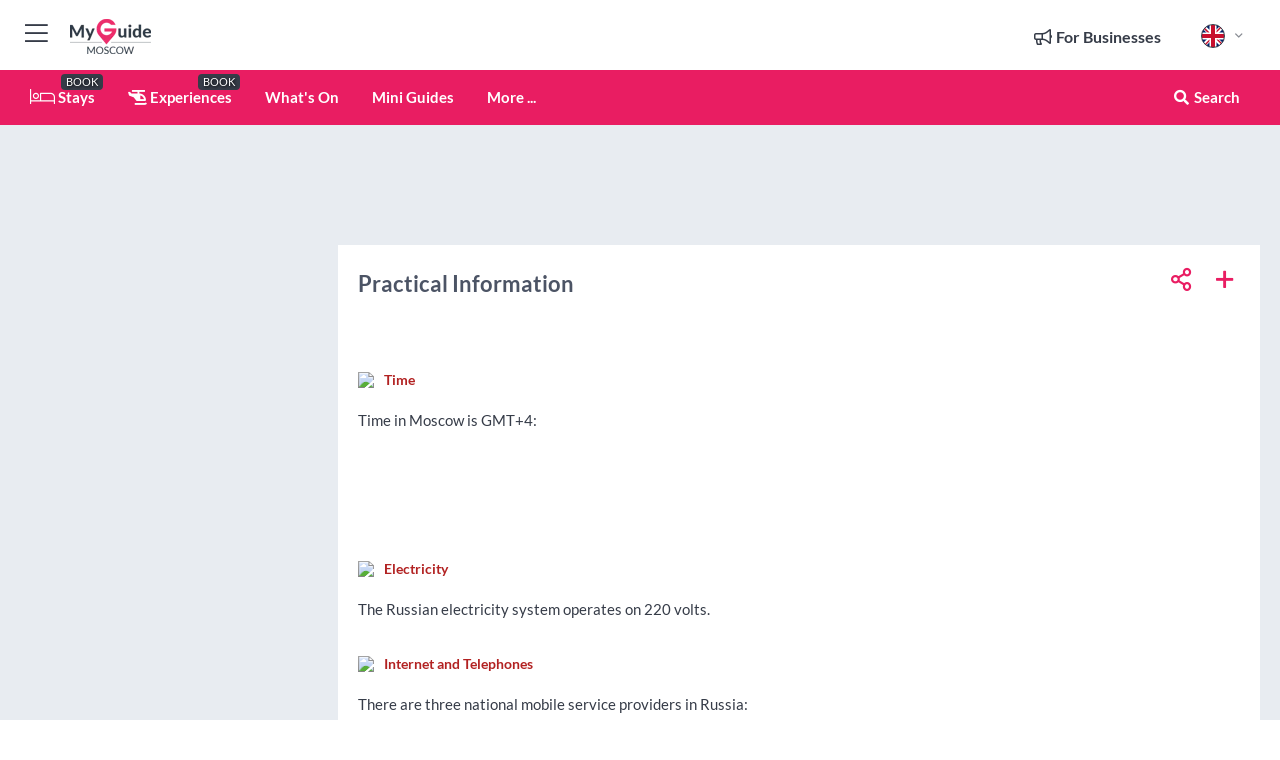

--- FILE ---
content_type: text/html; charset=utf-8
request_url: https://www.myguidemoscow.com/usefulinfo/practical-information
body_size: 18396
content:



			<!DOCTYPE html>
			<!--[if IE 8]>          <html class="ie ie8"> <![endif]-->
			<!--[if IE 9]>          <html class="ie ie9"> <![endif]-->
			<!--[if gt IE 9]><!-->  <html> <!--<![endif]-->
			<html lang="en" >
				<!--<![endif]-->

				<head>

					
					<!-- Global site tag (gtag.js) - Google Analytics -->
					<script nonce="36ca1d87d826765790f7551db290e8fb" >

			 			window ['gtag_enable_tcf_support'] = true;  

			 		</script>

					<script nonce="36ca1d87d826765790f7551db290e8fb" async src="https://www.googletagmanager.com/gtag/js?id=G-1BJ0B91QPT"></script>
					<script nonce="36ca1d87d826765790f7551db290e8fb">
					  	window.dataLayer = window.dataLayer || [];
						function gtag(){dataLayer.push(arguments);}
			  			gtag('js', new Date());

			  			
					  	// gtag('config', 'G-1BJ0B91QPT');
					  	gtag('config', 'G-1BJ0B91QPT', {
					  	 	// 'campaign_source': 'Moscow',
					  	 	// 'content_group': 'Moscow',	
						  	'user_properties': {
						   	 	'website': 'Moscow'
						  	}
						});

					</script>


					
							<meta http-equiv="Content-type" content="text/html; charset=utf-8" />
		<title>Practical Information</title>
		<meta name="facebook-domain-verification" content="ktqkjm91i37jwnqn6gifer0jtgd8ob" />
		<meta name="description" content="&amp;nbsp;


	
		
			
			Time
		
	


Time in Moscow is GMT+4:



&amp;nbsp;


	
		
			
			Electricity
		
	


The Russian electricit...">
		<meta name="keywords" content="Practical Information , Moscow">
		<meta name="robots" content="noodp, index, follow" />
		<meta name="viewport" content="width=device-width, initial-scale=1">

		<link href='https://fonts.googleapis.com/css?family=Lato:300,400,700,900' rel='stylesheet' type='text/css'>
		
						<link rel="alternate" href="https://www.myguidemoscow.com/usefulinfo/practical-information" hreflang="en" />
							
							<link rel="alternate" href="https://www.myguidemoscow.com/usefulinfo/practical-information" hreflang="x-default" />
		
	
		<meta name="google-site-verification" content="g-Hssh-jr_iFZzkQsW9QswVlqUzeLWIy9Lys_Od8z5c" />
		<meta name="ahrefs-site-verification" content="f60c15e269fc27ccdd109cbef095f33e8531889e234532880849b804da551c44">
		<link rel="dns-prefetch" href="//https://images.myguide-cdn.com">
		<link rel="preload" fetchpriority="high" as="image" href="https://images.myguide-cdn.com/cdn-cgi/image/height=35,format=auto,quality=85/images/myguide/logo-light/moscow.png">
		<link rel="preload" fetchpriority="high" as="image" href="https://images.myguide-cdn.com/cdn-cgi/image/height=35,format=auto,quality=85/images/myguide/logo-dark/moscow.png">
		<link rel="preload" fetchpriority="high" as="image" href="https://images.myguide-cdn.com/cdn-cgi/image/width=1200,format=auto,quality=85/images/myguide/myguide-travel-frame.jpg">

		

		
		
		
		<link rel="canonical" href="https://www.myguidemoscow.com/usefulinfo/practical-information"  />
		
		

		<link rel="icon" href="https://images.myguide-cdn.com/favicons/favicon.ico" />
		<link rel="manifest" href="/manifest.json">
		<link rel="apple-touch-icon" sizes="57x57" href="https://images.myguide-cdn.com/favicons/apple-icon-57x57.png">
		<link rel="apple-touch-icon" sizes="60x60" href="https://images.myguide-cdn.com/favicons/apple-icon-60x60.png">
		<link rel="apple-touch-icon" sizes="72x72" href="https://images.myguide-cdn.com/favicons/apple-icon-72x72.png">
		<link rel="apple-touch-icon" sizes="76x76" href="https://images.myguide-cdn.com/favicons/apple-icon-76x76.png">
		<link rel="apple-touch-icon" sizes="114x114" href="https://images.myguide-cdn.com/favicons/apple-icon-114x114.png">
		<link rel="apple-touch-icon" sizes="120x120" href="https://images.myguide-cdn.com/favicons/apple-icon-120x120.png">
		<link rel="apple-touch-icon" sizes="144x144" href="https://images.myguide-cdn.com/favicons/apple-icon-144x144.png">
		<link rel="apple-touch-icon" sizes="152x152" href="https://images.myguide-cdn.com/favicons/apple-icon-152x152.png">
		<link rel="apple-touch-icon" sizes="180x180" href="https://images.myguide-cdn.com/favicons/apple-icon-180x180.png">
		<link rel="icon" type="image/png" sizes="192x192"  href="https://images.myguide-cdn.com/favicons/android-icon-192x192.png">
		<link rel="icon" type="image/png" sizes="32x32" href="https://images.myguide-cdn.com/favicons/favicon-32x32.png">
		<link rel="icon" type="image/png" sizes="96x96" href="https://images.myguide-cdn.com/favicons/favicon-96x96.png">
		<link rel="icon" type="image/png" sizes="16x16" href="https://images.myguide-cdn.com/favicons/favicon-16x16.png">
		<meta name="msapplication-TileImage" content="https://images.myguide-cdn.com/favicons/ms-icon-144x144.png">
		<meta name="msapplication-TileColor" content="#ffffff">
		<meta name="theme-color" content="#ffffff">
		<meta name="referrer" content="origin">


		<!-- CSS for IE -->
		<!--[if lte IE 9]>
			<link rel="stylesheet" type="text/css" href="css/ie.css" />
		<![endif]-->

		<!-- HTML5 shim and Respond.js IE8 support of HTML5 elements and media queries -->
		<!--[if lt IE 9]>
		  <script type='text/javascript' src="https://html5shiv.googlecode.com/svn/trunk/html5.js"></script>
		  <script type='text/javascript' src="https://cdnjs.cloudflare.com/ajax/libs/respond.js/1.4.2/respond.js"></script>
		<![endif]-->

		
		<meta name="yandex-verification" content="af9c3905eb736483" />
		
		<meta name="p:domain_verify" content="9f2d0fd09100c83e1e9462f55da3ba0a"/>


		<meta property="og:title" content="Practical Information"/>
		<meta property="og:url" content="https://www.myguidemoscow.com/usefulinfo/practical-information" />
		<meta property="og:type" content="website"/>
		<meta property="og:site_name" content="My Guide Moscow"/>
		<meta property="og:description" content="&amp;nbsp;


	
		
			
			Time
		
	


Time in Moscow is GMT+4:



&amp;nbsp;


	
		
			
			Electricity
		
	


The Russian electricit..." />
		<meta property="og:brand" content="Practical Information">

					<meta property="og:locale" content="en_GB"/>
					<meta property="og:locale:alternate" content="es_ES"/>
					<meta property="og:locale:alternate" content="fr_FR"/>
					<meta property="og:locale:alternate" content="pt_PT"/>
					<meta property="og:locale:alternate" content="it_IT"/>
					<meta property="og:locale:alternate" content="de_DE"/>
					<meta property="og:locale:alternate" content="nl_NL"/>
					<meta property="og:locale:alternate" content="no_NO"/>
					<meta property="og:locale:alternate" content="da_DK"/>
					<meta property="og:locale:alternate" content="sv_SE"/>
					<meta property="og:locale:alternate" content="ja_JP"/>
					<meta property="og:locale:alternate" content="fi_FI"/>
					<meta property="og:locale:alternate" content="pl_PL"/>
					<meta property="og:locale:alternate" content="ru_RU"/>

		
		
		
		<meta property="og:image" content="https://images.myguide-cdn.com" />

		
		
		
		<meta property="product:category" content="Moscow"/>
		
		<meta property="product:location" content="Moscow"/>
		
		
		
		
		<meta property="product:country" content="Russia"/>
		
		


		
		
		
		
		
		
	
		<meta itemprop="name" content="Practical Information">
		<meta itemprop="description" content="&amp;nbsp;


	
		
			
			Time
		
	


Time in Moscow is GMT+4:



&amp;nbsp;


	
		
			
			Electricity
		
	


The Russian electricit...">
		<meta itemprop="image" content="https://images.myguide-cdn.com">


		<meta name="twitter:card" content="summary">
		<meta name="twitter:site" content="@MyGuideNetwork">
		
		<meta name="twitter:title" content="Practical Information">
		<meta name="twitter:description" content="&amp;nbsp;


	
		
			
			Time
		
	


Time in Moscow is GMT+4:



&amp;nbsp;


	
		
			
			Electricity
		
	


The Russian electricit...">
		<meta name="twitter:image" content="https://images.myguide-cdn.com">

		<meta name="google-site-verification" content="6h6jNsF2E76IFGQ-53vI62FusaH4Rx7G6HwIvLLkQdI" />
		<meta name="google-adsense-account" content="ca-pub-6651265782782197">	




		<link href="https://cache.myguide-network.com//_cache/c7cbef82892739a3c14f125617b5f814.css" rel="stylesheet" type='text/css'>



			
		

			<script nonce="36ca1d87d826765790f7551db290e8fb" async src="https://securepubads.g.doubleclick.net/tag/js/gpt.js"></script>
			<script nonce="36ca1d87d826765790f7551db290e8fb">
				var gptadslots = [];
			  	var googletag = googletag || {};
	  			googletag.cmd = googletag.cmd || [];

				googletag.cmd.push(function() {
				gptadslots.push(googletag.defineSlot('/36886427/moscow_mpu1_300x250', [300, 250], 'mpu1_300x250').addService(googletag.pubads()));
				gptadslots.push(googletag.defineSlot('/36886427/moscow_mpu2_300x250', [300, 250], 'mpu2_300x250').addService(googletag.pubads()));
				gptadslots.push(googletag.defineSlot('/36886427/moscow_mpu3_300x250', [300, 250], 'mpu3_300x250').addService(googletag.pubads()));

				
				gptadslots.push(googletag.defineSlot('/36886427/moscow_top_728x90', [728, 90], 'top_728x90').addService(googletag.pubads()));
				gptadslots.push(googletag.defineSlot('/36886427/moscow_mpu1_300x600', [300, 600], 'mpu1_300x600').addService(googletag.pubads()));
				gptadslots.push(googletag.defineSlot('/36886427/moscow_mpu1_728x90', [728, 90], 'mpu1_728x90').addService(googletag.pubads()));
				gptadslots.push(googletag.defineSlot('/36886427/moscow_top_320x50', [320, 50], 'top_320x50').addService(googletag.pubads()));
				gptadslots.push(googletag.defineSlot('/36886427/moscow_mpu1_320x50', [320, 50], 'mpu1_320x50').addService(googletag.pubads()));

				googletag.pubads().enableSingleRequest();
				googletag.pubads().setTargeting("PageLink","/usefulinfo/practical-information");
				googletag.pubads().setTargeting("PageType","Usefulinfo");
				googletag.pubads().setTargeting("PageID","14178");
				googletag.pubads().setTargeting("Lang","en");
				googletag.pubads().setTargeting("Page","Free");
				
				
				googletag.enableServices();
				});


				// googletag.cmd.push(function() { googletag.display('mpu1_300x250'); });
				// googletag.cmd.push(function() { googletag.display('top_728x90'); });
				// googletag.cmd.push(function() { googletag.display('top_320x50'); });
			</script>

		
		
		<!-- GetYourGuide Analytics -->

		<script>
		window.addEventListener('load', function() {
			var gygScript = document.createElement('script');
			gygScript.src = "https://widget.getyourguide.com/dist/pa.umd.production.min.js";
			gygScript.async = true;
			gygScript.defer = true;

			gygScript.dataset.gygPartnerId = "GIYFBFF";
			gygScript.dataset.gygGlobalAutoInsert = "true";
			gygScript.dataset.gygGlobalAutoInsertLimit = "8";
			gygScript.dataset.gygGlobalCmp = "auto-insertion";
			gygScript.dataset.gygGlobalAllowedHostCssSelector = ".gygauto";
			gygScript.dataset.gygGlobalExcludedHostUrls = "";
			gygScript.dataset.gygGlobalAllowedHostPathPrefixes = "";
			gygScript.dataset.gygGlobalExcludedKeywords = "";

			document.body.appendChild(gygScript);
		});
		</script>



			<script src="https://www.google.com/recaptcha/enterprise.js?render=6LduFhgrAAAAACFpapDObcxwzn2yMpn2lP5jxegn" async defer></script>

				</head>

				<body class="no-trans front-page usefulinfo" 
					ng-app="siteApp" 
					id="MainAppCtrl" 
					ng-controller="AppController" 
					ng-init="$root.activeLanguage = 'en'; init({
						location: 'moscow',
						ga4key: '',
						slug: '/usefulinfo/practical-information',
						title: 'Practical Information',
						popup: '',
						actionToken: 'b4f90cd03f6892a48e71018dff2fa472fbb10061c267a6dbc86b5a546b491c89',
						lastAction: '',
                        userId: '',
						    googleSignIn: {
                                clientId :'620088340861-8ek878891c5o7ec7gredhui5eqqdph00.apps.googleusercontent.com'
                            },
                        
						view: 'usefulinfo'
					});"


					>
				

					<div id="page-wrapper">


							





			<header id="header" class="navbar-static-top sticky-header ">
				<div class="topnav">
					<div class="container text-center">
						<ul class="quick-menu pull-left">
							<li >

								<a  id="menu-01" href="#mobile-menu-01" title="Toggle Menu" data-toggle="collapse" class="btn-block1 mobile-menu-toggle">
									<i class="fal fa-bars fa-fw"></i>
									<i class="fal fa-times fa-fw"></i>
								</a>

								
							</li>

						
							<li>
								<span class="logo navbar-brand">
									<a href="/" title="My Guide Moscow">
										<div ng-controller="SeasonCtrl" ng-class="seasonClass">
											<img loading="lazy" class="logo-dark" src="https://images.myguide-cdn.com/cdn-cgi/image/height=35,format=auto,quality=85/images/myguide/logo-dark/moscow.png" alt="My Guide Moscow" />
										</div>
									</a>
								</span>
							</li>
						</ul>

						<ul class="social-icons clearfix pull-right">
							
							

							<li   ng-show="$root.cart.count" ng-controller="OrderController" ng-cloak data-toggle="tooltip" data-placement="bottom" title="Shopping Cart">
								<a ng-click="openModal('/order/modal?init=summary&orderID='+ $root.cart.orderId, null, false, 'dialog-centered');" class="btn-block relative cartIcon" > 
									<span class="fa fa-shopping-cart" title='#{[{$root.cart.orders.id}]}'></span>
									<label class="hide">Orders</label>
									<div ng-show="$root.cart.count" class="ng-cloak 1pulsing-notification" ng-class="{'pulsing-notification' : $root.cart.count }">
										<small ng-bind="$root.cart.count"></small>
									</div>
								</a>
							</li>



							

								
							
								
								<li class="forBusiness">
									<a href="/for-businesses" 
										class="btn-block">
										<span class="far fa-fw fa-bullhorn"></span>
										<span><strong>For Businesses</strong></span>
									</a>
								</li>
							
								<li id="languagePicker" class="dropdown">
									<a class="dropdown-toggle" id="dropdownMenu3" data-toggle="dropdown">
												<span class="flag-icon flag-icon-squared flag-icon-gb mr5"></span>
										<i class="far fa-angle-down hidden-xs"></i>
									</a>
									<ul class="dropdown-menu dropdown-menu-left" aria-labelledby="dropdownMenu2">
												<li>
												</li>
												<li>
												</li>
												<li>
												</li>
												<li>
												</li>
												<li>
												</li>
												<li>
												</li>
												<li>
												</li>
												<li>
												</li>
												<li>
												</li>
												<li>
												</li>
												<li>
												</li>
												<li>
												</li>
												<li>
												</li>
									</ul>
								</li>


							
						</ul>
					</div>
				</div>


				<div class="main-header ">
					
					<div class="container">

						<nav class="scrollmenu" role="navigation">
							<ul class="menu">



									

										<li id="homepage" >
											<a href="/">
												<i class="fal fa-bed fa-lg"></i> Stays
											</a>
											<small class="label dark">BOOK</small>
											
										</li>



									

														<li id="experiences" >
															<a href="/experiences"><i class="fas fa-helicopter"></i> Experiences</a>
															<small class="label dark">BOOK</small>
														</li>


										<li id="whatson" >
											<a href="/events">What's On</a>
										</li>



									
									
									

										<li id="lists" >
											<a href="/lists">
												Mini Guides
											</a>
										</li>




									<li>
											<a ng-href="" ng-click="openModal('/modal/menu', null, false, 'dialog-centered modal-lg');" class="btn-block">
												More ...
											</a>
									</li>

											<li class="pull-right" data-toggle="tooltip" data-placement="bottom" title="Search Website">
												<a class="btn-block noarrows" data-fancybox data-options='{"smallBtn":false, "buttons":false}' data-src="#filters" href="javascript:;" ng-click="$root.searchQuery=''; $root.searchTotal=1">
													<span class="fa fa-fw fa fa-search"></span> Search
												</a>
											</li>
							</ul>
						</nav>
					</div>

					
				</div>



				<nav id="mobile-menu-01" class="mobile-menu collapse width" aria-expanded="false" ng-cloak>
	                
					
					<a id="menu-01" href="#mobile-menu-01" title="Toggle Menu" data-toggle="collapse" class="mobile-menu-toggle">
							<i class="fal fa-times fa-fw"></i>
						</a>

	                <ul id="mobile-primary-menu" class="menu">

	                	<li ng-if="!$root.user.id" ng-cloak class="loginButton">
							

							<button ng-if="!$root.user.id" ng-click="openModal('/modal/users/auth', null, false, 'dialog-centered');" type="button" class="ng-scope">
                                Login / Sign Up         
                            </button>
						</li>
					
						
						<li ng-if="$root.user.id" ng-cloak class="loginButton menu-item-has-children">
							<a role="button" data-toggle="collapse" href="#profileMenuCollapse" aria-expanded="false" aria-controls="profileMenuCollapse">
								<img ng-if="$root.user.social.facebook.id"
									ng-src="{[{'https://graph.facebook.com/'+ $root.user.social.facebook.id + '/picture?type=large'}]}" 
									alt="{[{$root.user.fullName}]}">
								<img ng-if="!$root.user.social.facebook.id"
									ng-src="https://images.myguide-cdn.com/cdn-cgi/image/height=45,format=auto,quality=85/images/author-placeholder.jpg" 
									alt="{[{$root.user.fullName}]}">
								Hello {[{$root.user.name}]} <i class="fal fa-angle-down"></i>
							</a>
							<div class="submenu collapse" id="profileMenuCollapse">
								<ul>
									<li>
										<a ng-href="/profile">
											Profile
										</a>
									</li>
									<li>
										<a ng-href="/order-history">
											Your Orders
										</a>
									</li>
									<li>
										<a ng-href="/lists">
											My Guides
										</a>
									</li>
									<li>
										<a ng-click="userLogout({
											rid: 'READER_ID',
											url: 'https://www.myguidemoscow.com/usefulinfo/practical-information',
											return: 'https://www.myguidemoscow.com/usefulinfo/practical-information'
										}, true)" ng-href="">
										Logout
										</a>
									</li>
								</ul>
								<div class="space-sep10"></div>
							</div>
						</li>
						<div class="separator"></div>
					


							<li>
								<a href="/for-businesses">
									<i class="fal fa-bullhorn"></i> Add a Business
								</a>
							</li>

							<li>
								<a href="/addcompany">
									<i class="fal fa-check"></i> Claim your Business
								</a>
							</li>

							<li>
								<a href="/promote-events">
									<i class="fal fa-calendar-alt"></i> Promote Events
								</a>
							</li>

							<div class="space-sep10"></div>
							<div class="separator"></div>

						
						

							<li class="menu-item-has-children">
								<a role="button" data-toggle="collapse" href="#eventsMenuCollapse" aria-expanded="false" aria-controls="eventsMenuCollapse">
									<i class="fas fa-calendar-alt"></i> What's On Moscow<i class="fal fa-angle-down"></i>
								</a>
								<div class="submenu collapse" id="eventsMenuCollapse">
									<ul>
										<li><a href="/events">All Events in Moscow</a></li>

											<li><a href="/events/today">Today</a></li>
											<li><a href="/events/tomorrow">Tomorrow</a></li>
											<li><a href="/events/next-week">Next Week</a></li>
											<li><a href="/events/this-weekend">This Weekend</a></li>

											<li><a href="/events/january-2026">January 2026</a></li>
											<li><a href="/events/february-2026">February 2026</a></li>
											<li><a href="/events/march-2026">March 2026</a></li>
											<li><a href="/events/april-2026">April 2026</a></li>
											<li><a href="/events/may-2026">May 2026</a></li>
											<li><a href="/events/june-2026">June 2026</a></li>
											<li><a href="/events/july-2026">July 2026</a></li>
											<li><a href="/events/august-2026">August 2026</a></li>
									</ul>
								</div>
							</li>
							<div class="space-sep10"></div>
							<div class="separator"></div>



							<li id="homepage" >
								<a href="/">
									<i class="fal fa-bed fa-lg"></i> Stays
									<small class="label pink">BOOK</small>
								</a>
							</li>





												<li>
													<a href="/experiences"> 
														<i class="fas fa-helicopter"></i> Experiences
														<small class="label pink">BOOK</small>
													
													</a>
												</li>

						
						<div class="space-sep10"></div>
						<div class="separator"></div>							


						
										<li><a href="/accommodation">Accommodation</a></li>
										<li><a href="/things-to-do">Things To Do</a></li>
										<li><a href="/shopping">Shopping</a></li>
										<li><a href="/restaurants">Restaurants</a></li>
										<li><a href="/nightlife">Nightlife</a></li>
										<li><a href="/moscow/bars">Bars</a></li>
										<li><a href="/wellness">Wellness</a></li>
										<li><a href="/real-estate">Real Estate</a></li>
										<li><a href="/services">Services</a></li>
										<li><a href="/children">Children</a></li>

						<div class="space-sep10"></div>
						<div class="separator"></div>


							<li>
								<a href="/lists">
									<i class="far fa-plus"></i> Mini Guides
								</a>
							</li>
							<div class="space-sep10"></div>
							<div class="separator"></div>


						
						

						
							<li class="">
								<a href="/expat-guide">Expat Guide</a>
							</li>
							<li class="">
								<a href="/top-10-in-moscow">Top 10 in Moscow</a>
							</li>
							<li class="">
								<a href="/fifa-world-cup-2018">FIFA World Cup 2018</a>
							</li>
							<li class="">
								<a href="/regional-information">Regional Info</a>
							</li>
					</ul>
	            </nav>

				<nav id="mobile-menu-02" class="mobile-menu collapse " aria-expanded="false">
					<a id="menu-02" href="#mobile-menu-02" title="Search" data-toggle="collapse" class="mobile-menu-toggle filter">
						
					</a>
					

					<ul class="iconList clearfix">
	    					<li>

	    						<a ng-href ng-click="openModal('/modal/users/auth', null, false, 'dialog-centered');" class="btn-block relative cartIcon"><i class="fa fa-user"></i> <span>View Profile</span></a></li>
							<li>
								<a ng-href ng-click="openModal('/modal/users/auth', null, false, 'dialog-centered');" class="btn-block relative cartIcon"><i class="fa fa-shopping-cart"></i> <span>Your Orders</span></a>
							</li>
	    					<li>
								<a ng-href ng-click="openModal('/modal/users/auth', null, false, 'dialog-centered');" class="btn-block relative cartIcon"> 
									<i class="fa fa-list"></i> <span>My Guides</span>
								</a>
							</li>
		    				<li>
		    					<a ng-href ng-click="openModal('/modal/users/auth', null, false, 'dialog-centered');"><i class="fa fa-sign-in"></i><span>Login</span></a>
		    				</li>
		    		</ul>
						<div class="logIn">
							<p>Log in for great & exciting features!</p> <img width="53" height="29" src="https://images.myguide-cdn.com/images/myguide/icons/arrow.png" alt="Arrow">
						</div>
	            </nav>

			</header>
	





							

								 <script type="application/ld+json">{
    "@context": "http:\/\/schema.org",
    "@type": "Organization",
    "name": "My Guide Moscow",
    "url": "https:\/\/www.myguidemoscow.com",
    "logo": {
        "@context": "http:\/\/schema.org",
        "@type": "ImageObject",
        "url": "https:\/\/images.myguide-cdn.com\/images\/myguide\/logo-dark\/moscow.png"
    }
}</script>
 <script type="application/ld+json">{
    "@context": "http:\/\/schema.org",
    "@type": "WebSite",
    "name": "My Guide Moscow",
    "url": "https:\/\/www.myguidemoscow.com"
}</script>
 <script type="application/ld+json">{
    "@context": "http:\/\/schema.org",
    "@type": "BreadcrumbList",
    "itemListElement": [
        {
            "@type": "ListItem",
            "position": 1,
            "item": {
                "@id": "\/",
                "name": "Moscow"
            }
        },
        {
            "@type": "ListItem",
            "position": 2,
            "item": {
                "@id": "\/usefulinfo",
                "name": "Moscow Useful Info"
            }
        },
        {
            "@type": "ListItem",
            "position": 3,
            "item": {
                "@id": "\/usefulinfo\/practical-information",
                "name": "Practical Information"
            }
        }
    ]
}</script>
 <script type="application/ld+json">{
    "@context": "http:\/\/schema.org",
    "@graph": [
        {
            "@context": "http:\/\/schema.org",
            "@type": "SiteNavigationElement",
            "@id": "https:\/\/www.myguidemoscow.com#menu",
            "name": "Stays",
            "url": "https:\/\/www.myguidemoscow.com\/"
        },
        {
            "@context": "http:\/\/schema.org",
            "@type": "SiteNavigationElement",
            "@id": "https:\/\/www.myguidemoscow.com#menu",
            "name": "Experiences",
            "url": "https:\/\/www.myguidemoscow.com\/experiences"
        },
        {
            "@context": "http:\/\/schema.org",
            "@type": "SiteNavigationElement",
            "@id": "https:\/\/www.myguidemoscow.com#menu",
            "name": "Events in Moscow",
            "url": "https:\/\/www.myguidemoscow.com\/events"
        },
        {
            "@context": "http:\/\/schema.org",
            "@type": "SiteNavigationElement",
            "@id": "https:\/\/www.myguidemoscow.com#menu",
            "name": "Accommodation",
            "url": "https:\/\/www.myguidemoscow.com\/accommodation"
        },
        {
            "@context": "http:\/\/schema.org",
            "@type": "SiteNavigationElement",
            "@id": "https:\/\/www.myguidemoscow.com#menu",
            "name": "Things To Do",
            "url": "https:\/\/www.myguidemoscow.com\/things-to-do"
        },
        {
            "@context": "http:\/\/schema.org",
            "@type": "SiteNavigationElement",
            "@id": "https:\/\/www.myguidemoscow.com#menu",
            "name": "Shopping",
            "url": "https:\/\/www.myguidemoscow.com\/shopping"
        },
        {
            "@context": "http:\/\/schema.org",
            "@type": "SiteNavigationElement",
            "@id": "https:\/\/www.myguidemoscow.com#menu",
            "name": "Restaurants",
            "url": "https:\/\/www.myguidemoscow.com\/restaurants"
        },
        {
            "@context": "http:\/\/schema.org",
            "@type": "SiteNavigationElement",
            "@id": "https:\/\/www.myguidemoscow.com#menu",
            "name": "Nightlife",
            "url": "https:\/\/www.myguidemoscow.com\/nightlife"
        },
        {
            "@context": "http:\/\/schema.org",
            "@type": "SiteNavigationElement",
            "@id": "https:\/\/www.myguidemoscow.com#menu",
            "name": "Bars",
            "url": "https:\/\/www.myguidemoscow.com\/moscow\/bars"
        },
        {
            "@context": "http:\/\/schema.org",
            "@type": "SiteNavigationElement",
            "@id": "https:\/\/www.myguidemoscow.com#menu",
            "name": "Wellness",
            "url": "https:\/\/www.myguidemoscow.com\/wellness"
        },
        {
            "@context": "http:\/\/schema.org",
            "@type": "SiteNavigationElement",
            "@id": "https:\/\/www.myguidemoscow.com#menu",
            "name": "Real Estate",
            "url": "https:\/\/www.myguidemoscow.com\/real-estate"
        },
        {
            "@context": "http:\/\/schema.org",
            "@type": "SiteNavigationElement",
            "@id": "https:\/\/www.myguidemoscow.com#menu",
            "name": "Services",
            "url": "https:\/\/www.myguidemoscow.com\/services"
        },
        {
            "@context": "http:\/\/schema.org",
            "@type": "SiteNavigationElement",
            "@id": "https:\/\/www.myguidemoscow.com#menu",
            "name": "Children",
            "url": "https:\/\/www.myguidemoscow.com\/children"
        },
        {
            "@context": "http:\/\/schema.org",
            "@type": "SiteNavigationElement",
            "@id": "https:\/\/www.myguidemoscow.com#menu",
            "name": "Mini Guides",
            "url": "https:\/\/www.myguidemoscow.com\/lists"
        },
        {
            "@context": "http:\/\/schema.org",
            "@type": "SiteNavigationElement",
            "@id": "https:\/\/www.myguidemoscow.com#menu",
            "name": "Expat Guide",
            "url": "https:\/\/www.myguidemoscow.com\/expat-guide"
        },
        {
            "@context": "http:\/\/schema.org",
            "@type": "SiteNavigationElement",
            "@id": "https:\/\/www.myguidemoscow.com#menu",
            "name": "Top 10 in Moscow",
            "url": "https:\/\/www.myguidemoscow.com\/top-10-in-moscow"
        },
        {
            "@context": "http:\/\/schema.org",
            "@type": "SiteNavigationElement",
            "@id": "https:\/\/www.myguidemoscow.com#menu",
            "name": "FIFA World Cup 2018",
            "url": "https:\/\/www.myguidemoscow.com\/fifa-world-cup-2018"
        },
        {
            "@context": "http:\/\/schema.org",
            "@type": "SiteNavigationElement",
            "@id": "https:\/\/www.myguidemoscow.com#menu",
            "name": "Regional Info",
            "url": "https:\/\/www.myguidemoscow.com\/regional-information"
        },
        {
            "@context": "http:\/\/schema.org",
            "@type": "SiteNavigationElement",
            "@id": "https:\/\/www.myguidemoscow.com#menu",
            "name": "Moscow Travel Guide",
            "url": "https:\/\/www.myguidemoscow.com\/travel-articles"
        }
    ]
}</script>



								








								<section id="content">
									<div class="container">
										<div class="row">

											<div class="sidebar hidden-sm hidden-xs col-md-3">
																<div class="clearfix"></div>
			<div class="advert">

							<script async src="https://pagead2.googlesyndication.com/pagead/js/adsbygoogle.js?client=ca-pub-6651265782782197"
							     crossorigin="anonymous"></script>
							<!-- MPU1 -->
							<ins class="adsbygoogle"
							     style="display:block"
							     data-ad-client="ca-pub-6651265782782197"
							     data-ad-slot="6983515904"
							     data-ad-format="auto"
							     data-full-width-responsive="true"></ins>
							<script>
							     (adsbygoogle = window.adsbygoogle || []).push({});
							</script>

					
			</div>
			<div class="clearfix"></div>




													
			<div class="travelo-box hidden-xs no-margin">
				<h5 class="pink"><i class="fa fa-binoculars" aria-hidden="true"></i> <strong>What are you looking for?</strong></h5>

				
				<div class="btn-group btn-block">
				  <button type="button" class="btn btn-search" data-toggle="dropdown">- Discover Moscow -</button>
				  <button type="button" class="btn btn-search-dropdown dropdown-toggle" data-toggle="dropdown">
					<span class="caret"></span>
				  </button>
				  <ul class="dropdown-menu col-lg-12" role="menu">
							<li><a class="skin-color" href="/accommodation">Accommodation</a></li>
							<li><a class="skin-color" href="/experiences">Experiences</a></li>
							<li><a class="skin-color" href="/things-to-do">Things To Do</a></li>
							<li><a class="skin-color" href="/shopping">Shopping</a></li>
							<li><a class="skin-color" href="/restaurants">Restaurants</a></li>
							<li><a class="skin-color" href="/nightlife">Nightlife</a></li>
							<li><a class="skin-color" href="/moscow/bars">Bars</a></li>
							<li><a class="skin-color" href="/wellness">Wellness</a></li>
							<li><a class="skin-color" href="/real-estate">Real Estate</a></li>
							<li><a class="skin-color" href="/services">Services</a></li>
							<li><a class="skin-color" href="/children">Children</a></li>
				  </ul>
				</div>
				<div class="space-sep10"></div>

				
				<div class="btn-group btn-block">
				  <button type="button" class="btn btn-search" data-toggle="dropdown" disabled="disabled">All Categories</button>
				  <button type="button" class="btn btn-search-dropdown dropdown-toggle" data-toggle="dropdown" disabled="disabled">
					<span class="caret"></span>
				  </button>
				  <ul class="dropdown-menu col-lg-12" role="menu">
					<li><a href="/usefulinfo">All Categories</a></li>
				  </ul>
				</div>
				<div class="space-sep10"></div>


				
					<div class="btn-group btn-block">
					  <button type="button" class="btn btn-search" data-toggle="dropdown">All Regions</button>
					  <button type="button" class="btn btn-search-dropdown dropdown-toggle" data-toggle="dropdown" disabled="disabled">
						<span class="caret"></span>
					  </button>
					  <ul class="dropdown-menu col-lg-12" role="menu">
						<li><a href="/usefulinfo">All Regions</a></li>
					  </ul>
					</div>
					<div class="space-sep10"></div>


				
				<a class="noarrows" data-fancybox data-options='{"smallBtn":false, "buttons":false}' data-src="#filters" ng-click="$root.searchQuery=''; $root.searchTotal=1" href="javascript:;">
					<div class="with-icon full-width">
						<span class="sidebarSearch">Tell us what you're looking for...</span>
						<button class="icon pink-bg"><i class="fa fa-search" aria-hidden="true"></i></button>
					</div>
				</a>

				



			</div>
			<div class="space-sep30"></div>



														<div class="advert skyscraper">

			
						<a title="View All Experiences" href="/experiences">
							<img loading="lazy" src="https://images.myguide-cdn.com/cdn-cgi/image/width=350,format=auto,quality=85/advertising/gyg_en.png" height="auto" width="350" alt="Ad Placeholder">
						</a>



			
	</div>

															<div class="clearfix"></div>
		<div class="advert">

			


						<script async src="https://pagead2.googlesyndication.com/pagead/js/adsbygoogle.js?client=ca-pub-6651265782782197"
						     crossorigin="anonymous"></script>
						<ins class="adsbygoogle"
						     style="display:block"
						     data-ad-format="fluid"
						     data-ad-layout-key="-fb+5w+4e-db+86"
						     data-ad-client="ca-pub-6651265782782197"
						     data-ad-slot="8488169263"></ins>
						<script>
						     (adsbygoogle = window.adsbygoogle || []).push({});
						</script>

						
							
						<div 
								class="trackClick" 
								data-affiliate="GetYourGuide" 
								data-track="affiliatelink"  
								data-view="usefulinfo"
								data-type="usefulinfo" 
								data-typeid="14178" 
								data-ref="widget_auto"
								data-gyg-widget="auto" 
								data-gyg-number-of-items="5"
								data-gyg-locale-code="en-GB" 
								data-gyg-currency="EUR" 
								data-gyg-cmp=""
								data-gyg-partner-id="GIYFBFF"></div>



					
					
		</div>

											</div>
											
											<div id="main" class="col-sm-12 col-md-9">
																<div class="advert leaderboard">

							<div id="top_728x90">
								<script async src="https://pagead2.googlesyndication.com/pagead/js/adsbygoogle.js?client=ca-pub-6651265782782197"
								     crossorigin="anonymous"></script>
								<!-- Leaderboard1 -->
								<ins class="adsbygoogle"
								     style="display:inline-block;width:728px;height:90px"
								     data-ad-client="ca-pub-6651265782782197"
								     data-ad-slot="4539684967"></ins>
								<script>
								     (adsbygoogle = window.adsbygoogle || []).push({});
								</script>
							</div>

							<div class="callToAction">
								<div>Want to Run Your Own<br><strong>My Guide Website</strong>?</div>
								<a class="pink" href="https://www.myguide-network.com/franchise" target="_blank"><i class="fa fa-info-circle"></i> Find Out More</a>
							</div>
						
									

			</div>

													
		<div class="post nobg" itemscope itemtype="http://schema.org/Article">

			<div class="details">
				<div class="post-content">
					<meta itemscope itemprop="mainEntityOfPage"  itemType="https://schema.org/WebPage" itemid="https://www.myguidemoscow.com/usefulinfo/practical-information/" />

						<div class="desktopSocial">
								<a ng-click="openModal('/modal/users/auth', null, false, 'dialog-centered');" class="iconButton" title="Add to My Guide"><i class="far fa-plus"></i></a>
							
		<a id="socialsharebutton" tabindex="0" data-trigger="focus" class="iconButton" data-placement="bottom" data-html="true" data-toggle="popover" title="Share with Friends" data-content="
			<a href='#' class='ssk sskIcon ssk-facebook' data-toggle='tooltip' data-placement='bottom' title='Share on Facebook'></a>
			<a href='#' class='ssk sskIcon ssk-twitter' data-toggle='tooltip' data-placement='bottom' title='Share on Twitter'></a>
		    <a href='#' class='ssk sskIcon ssk-email' data-toggle='tooltip' data-placement='bottom' title='Share via Email'></a>
		    <a href='#' class='ssk sskIcon ssk-pinterest' data-toggle='tooltip' data-placement='bottom' title='Share on Pinterest'></a>
		    <a href='#' class='ssk sskIcon ssk-linkedin' data-toggle='tooltip' data-placement='bottom' title='Share on LinkedIn'></a>">
				<i class="fa fa-fw fa-share-alt"></i>
		</a>

						</div>
					<div class="headingHolder">
						<h1 itemprop="headline">Practical Information</h1>
					</div>

					<p> </p>

<table border="0" cellpadding="0" cellspacing="0">
	<tbody>
		<tr>
			<td><img align="left" src="http://cdnstatic-2.mydestination.com/moscow/Pictures/general_info/practical_matters/time.png" style="margin-right: 10px;"></td>
			<td><strong><span style="color: rgb(178, 34, 34);"><span class="orangeheading">Time</span></span></strong></td>
		</tr>
	</tbody>
</table>

<p>Time in Moscow is GMT+4:</p>

<p><iframe frameborder="0" height="34" src="http://free.timeanddate.com/clock/i3du9eqj/n166/tt0/tw0/tm2/td1/th2/ta1/tb4" width="115"></iframe></p>

<p> </p>

<table border="0" cellpadding="0" cellspacing="0">
	<tbody>
		<tr>
			<td><img align="left" src="http://cdnstatic-2.mydestination.com/moscow/Pictures/general_info/practical_matters/electricity.png" style="margin-right: 10px;"></td>
			<td><span style="color: rgb(178, 34, 34);"><strong><span class="orangeheading">Electricity</span></strong></span></td>
		</tr>
	</tbody>
</table>

<p>The Russian electricity system operates on 220 volts. </p>

<table border="0" cellpadding="0" cellspacing="0">
	<tbody>
		<tr>
			<td><img align="left" src="http://cdnstatic-2.mydestination.com/moscow/Pictures/general_info/practical_matters/internet_and_telephones.png" style="margin-right: 10px;"></td>
			<td><span style="color: rgb(178, 34, 34);"><strong><span class="orangeheading">Internet and Telephones</span></strong></span></td>
		</tr>
	</tbody>
</table>

<p style="text-align: justify;">There are three national mobile service providers in Russia:</p>

<p style="text-align: justify;">MTS : <a href="http://en.mts.ru/" target="_blank">http://en.mts.ru/</a></p>

<p style="text-align: justify;">Beeline :<a href="http://moskva.beeline.ru/customers/products/mobile/roaming/puteshestviya-po-miru/" target="_blank">http://moskva.beeline.ru/customers/products/mobile/roaming/puteshestviya-po-miru/</a></p>

<p style="text-align: justify;">Megafon: <a href="http://english.moscow.megafon.ru/" target="_blank">http://english.moscow.megafon.ru/</a></p>

<p style="text-align: justify;">It is recommended to purchase a local sim card in order to save on roaming charges.</p>

<p style="text-align: justify;">WiFi in Moscow is easily accessible, almost every restaurant, cafe and bar has a free access, just ask for a password. Free WiFi access is available at all metro lines since December 2014. </p>

<table border="0" cellpadding="0" cellspacing="0">
	<tbody>
		<tr>
			<td><img align="left" src="http://cdnstatic-2.mydestination.com/moscow/Pictures/general_info/practical_matters/health.png" style="margin-right: 10px;"></td>
			<td><span style="color: rgb(178, 34, 34);"><strong><span class="orangeheading">Health</span></strong></span></td>
		</tr>
	</tbody>
</table>

<p style="text-align: justify;">There is a huge amount of <a href="/wellness/clinics">clinics</a> and hospitals with all kind of medical specialists in Moscow. But most of them do not have English speaking personnel. As an alternative there are English speaking clinics like <strong>International Clinic MEDSI </strong>(<a href="http://medsi.ru/eng/icm/?site_lang=eng" target="_blank">http://medsi.ru/eng/icm/?site_lang=eng</a><span style="display: none;"> </span>)<strong> </strong>and <strong>European Medical Centres ( </strong><a href="https://www.emcmos.ru/en/" target="_blank">emcmos.ru/en/</a><span style="display: none;"> </span>)<strong>  </strong>and others that operate in Moscow. Many of these clinics operate 24/7 with emergency facilities and a pharmacy. They are all equipped with modern medical equipment and have qualified personnel, but most of them are probably twice more expensive than any other of Moscow's good clinics just for the luxury of having English speaking staff. So before travelling it would be a good idea to have a good insurance in place that covers health care in Moscow.</p>

<table border="0" cellpadding="0" cellspacing="0">
	<tbody>
		<tr>
			<td><img align="left" src="http://cdnstatic-2.mydestination.com/moscow/Pictures/general_info/practical_matters/pharmacies.png" style="margin-right: 10px;"></td>
			<td><span style="color: rgb(178, 34, 34);"><strong><span class="orangeheading">Pharmacies</span></strong></span></td>
		</tr>
	</tbody>
</table>

<p>There is a large amount of Pharmacies in Moscow, with many open 24/7. They are called Apteka in Russian with a green cross on their facade. For some drugs, a doctor's prescription might be needed. The largest pharmacy chain in Moscow is <a href="https://www.366.ru/pharmacies.html" target="_blank">36.6</a>.</p>

<table border="0" cellpadding="0" cellspacing="0">
	<tbody>
		<tr>
			<td><img align="left" src="http://cdnstatic-2.mydestination.com/moscow/Pictures/general_info/practical_matters/vaccinations.png" style="margin-right: 10px;"></td>
			<td><span style="color: rgb(178, 34, 34);"><strong><span class="orangeheading">Vaccinations</span></strong></span></td>
		</tr>
	</tbody>
</table>

<p>Russia has no vaccination requirements.</p>

<table border="0" cellpadding="0" cellspacing="0">
	<tbody>
		<tr>
			<td><img align="left" src="http://cdnstatic-2.mydestination.com/moscow/Pictures/general_info/practical_matters/tipping.png" style="margin-right: 10px;"></td>
			<td><strong><span style="color: rgb(178, 34, 34);"><span class="orangeheading">Tipping</span></span></strong></td>
		</tr>
	</tbody>
</table>

<p style="text-align: justify;">10% percent of the bill is considered to be a reasonable tip in Moscow. Although it is customary not to take a tip for granted and it is good to take into account the service received. This can vary in Moscow from one of the worse experiences ever to simply the most superb. Hopefully, discriminating in tips given will help push the standard of service given across the city and not only within high-end establishments. It is not easy to add tips to the credit  card bill, so it is advisable to try and pay tips in cash.</p>

<table border="0" cellpadding="0" cellspacing="0">
	<tbody>
		<tr>
			<td><img align="right" src="http://cdnstatic-2.mydestination.com/moscow/Pictures/general_info/practical_matters/business_hours.png" style="margin-right: 10px;"></td>
			<td><strong><span style="color: rgb(178, 34, 34);"><span class="orangeheading">Business Hours</span></span></strong></td>
		</tr>
	</tbody>
</table>

<p style="text-align: justify;">Moscow never sleeps! And it is really true, you can easily find the 24 hr <a href="/shopping/supermarkets">supermarkets</a>, bookstores, <a href="/wellness/beauty-salons">beauty salons</a>, <a href="http://translate.google.ru/translate?hl=en&amp;sl=ru&amp;u=mosmedclinic.ru/clinic/apteka24&amp;prev=/search%3Fq%3D%25D0%25BA%25D1%2580%25D1%2583%25D0%25B3%25D0%25BB%25D0%25BE%25D1%2581%25D1%2583%25D1%2582%25D0%25BE%25D1%2587%25D0%25BD%25D1%258B%25D0%25B5%2B%25D0%25B0%25D0%25BF%25D1%2582%25D0%25B5%25D0%25BA%25D0%25B8%2B%25D0%25BC%25D0%25BE%25D1%2581%25D0%25BA%25D0%25B2%25D0%25B0%26hl%3Den%26newwindow%3D1%26tbo%3Dd%26biw%3D1280%26bih%3D675&amp;sa=X&amp;ei=awOvUI3RMYXV0QXMpIHwCQ&amp;ved=0CJ8BEO4BMAs" target="_blank">pharmacies</a> and electronics stores. Standard business hours in offices are from 10.00 am till 6.00 pm. <a href="/moscow-museums">Museums </a>and many cultural attractions are opened from 10.00 am until 8.00 pm. Most of the <a href="/shopping/shopping-malls">shopping malls </a>are open at 10.00 am and remain opened until 10.00 pm. </p>

<table border="0" cellpadding="0" cellspacing="0">
	<tbody>
		<tr>
			<td><img align="left" src="http://cdnstatic-2.mydestination.com/moscow/Pictures/general_info/practical_matters/safety.png" style="margin-right: 10px;"></td>
			<td><span style="color: rgb(178, 34, 34);"><strong><span class="orangeheading">Safety</span></strong></span></td>
		</tr>
	</tbody>
</table>

<p style="text-align: justify;">These tips might be useful to any other big city in the world. If someone would be telling you that Moscow is full of crime and corruption, ask them when the last time they have been in Moscow. The troubles of the nineties are well over, crime rates have been reduced significantly but, as in any other cosmopolitan city, it is good to take some precautionary measures as bad elements will always exist and it is impossible to completely eradicate crime. <span style="line-height: 17.73px; font-family: arial;">On central streets you can find special devices </span><b style="margin: 0px; padding: 0px; line-height: 17.73px; font-family: arial;">SOS of bright orange color</b><span style="line-height: 17.73px; font-family: arial;"> for emergency calls. </span></p>
- Watch out for pick pocketing in crowded places<br>
<span style="line-height: 17.73px; font-family: arial;">- Be attentive at crossing the streets not all Moscow drivers give way to pedestrians even on official crosswalks</span><br>
- Carry the passport with you, as the police might ask you for documents<br>
<span style="line-height: 17.73px; font-family: arial;">- You shouldnât accept invitations of the street barkers offering to take part in any draws for "a free prize"</span><br>
<span style="line-height: 17.73px; font-family: arial;">- You should avoid walks late at night without accompaniment on "sleeping areas" of the city</span><br>
- Do not to display large amounts of money on you

				</div>
				

			</div>


			
			<div class="space-sep10"></div>	

			<div class="innerBox clearfix">
				<div itemprop="publisher" itemscope itemtype="https://schema.org/Organization">
			        <div itemprop="logo" itemscope itemtype="https://schema.org/ImageObject">
			            <meta itemprop="url" content="https://images.myguide-cdn.com/images/myguide/logo-dark/moscow.png">
			            <meta itemprop="width" content="139">
			            <meta itemprop="height" content="60">
			        </div>
			        <meta itemprop="name" content="My Guide Moscow">
			    </div>
				<meta itemprop="datePublished" content="2016-05-11T20:43:12+00:00" />
				<meta itemprop="dateModified" content="2016-05-11T20:43:12+00:00" />
				<span itemprop="author" itemscope itemtype="https://schema.org/Person">
				<div class="col-xs-5 nopadding"><strong>Written by:</strong> <span itemprop="name"> </span>
				</div>
				<div class="col-xs-7 text-right nopadding"> <strong>UPDATED:</strong> Apr 22nd 2022</div>
			</div>


			


			<div class="space-sep10"></div>	


				<div class="travel-ideas gallery">
					<div class="col-md-12">
						<div class="row">
						</div>
					</div>
				</div>
		</div>

											</div>
										</div>
									</div>
								</section>

							
		<div id="userlists" class="mgLightbox customLightbox">
			<div class="lightboxHeader">
				<a class="innerClose left" data-fancybox-close><i class="fa fa-angle-double-left"></i></a>
					<a ng-click="openModal('/modal/users/auth', null, false, 'dialog-centered');" class="innerClose pull-right">
						<i class="fa fa-user-circle"></i>
					</a>
				<h4>My Lists</h4>

				<div id="createBox" class="mgLightbox smallBox">
					<div class="lightboxHeader">
						<a class="innerClose left" data-fancybox-close><i class="fa fa-angle-double-left"></i></a>
						<a class="innerClose" data-fancybox-close><span class="closeIcon faded"></span></a>
						<h4>Create New Guide</h4>
					</div>
					<div class="lightboxContent">
						<label>Suggested Guides</label>

						<select class="custom-select" ng-model="$root.listCtrl.select.ideas" ng-change="$root.listCtrl.value = $root.listCtrl.select.ideas;" name="ideas" id="ideas">
							<option value="">-- Select One --</option>
							<optgroup label="Suggested Guides">
								<option value="My Guide to Moscow">My Guide to Moscow</option>
									<option value="New Bars To Try">New Bars To Try</option>
									<option value="New Nightclubs To Try">New Nightclubs To Try</option>
									<option value="New Restaurants To Try">New Restaurants To Try</option>
									<option value="Best For Cocktails">Best For Cocktails</option>
									<option value="Best For Friday Night Drinks">Best For Friday Night Drinks</option>
									<option value="Best For Kids">Best For Kids</option>
									<option value="Best For Live Music">Best For Live Music</option>
									<option value="Best For Meeting Friends">Best For Meeting Friends</option>
									<option value="Best For Sundays">Best For Sundays</option>
									<option value="Best For Sunsets">Best For Sunsets</option>
									<option value="Best For Relaxing">Best For Relaxing</option>
									<option value="My Favourite Cafes">My Favourite Cafes</option>
									<option value="My Favourite Clubs">My Favourite Clubs</option>
									<option value="My Favourite Places">My Favourite Places</option>
									<option value="My Favourite Restaurants">My Favourite Restaurants</option>
									<option value="My Favourite Rooftop Bars">My Favourite Rooftop Bars</option>
									<option value="My Must See Places">My Must See Places</option>
									<option value="My Trip in DATE">My Trip in DATE</option>
									<option value="Our Trip to .....">Our Trip to .....</option>
									<option value="Must See Places For First Timers">Must See Places For First Timers</option>
									<option value="Hottest New Venues">Hottest New Venues</option>
									<option value="Trending">Trending</option>
									<option value="The Bucket List">The Bucket List</option>
							</optgroup>
								<optgroup label="Attractions in Moscow">
									<option value="Best Attractions in Moscow">Best Attractions in Moscow</option>
									<option value="Top 5 Attractions in Moscow">Top 5 Attractions in Moscow</option>
									<option value="Top 10 Attractions in Moscow">Top 10 Attractions in Moscow</option>
								</optgroup>
								<optgroup label="Bars in Moscow">
									<option value="Best Bars in Moscow">Best Bars in Moscow</option>
									<option value="Top 5 Bars in Moscow">Top 5 Bars in Moscow</option>
									<option value="Top 10 Bars in Moscow">Top 10 Bars in Moscow</option>
								</optgroup>
								<optgroup label="Beaches in Moscow">
									<option value="Best Beaches in Moscow">Best Beaches in Moscow</option>
									<option value="Top 5 Beaches in Moscow">Top 5 Beaches in Moscow</option>
									<option value="Top 10 Beaches in Moscow">Top 10 Beaches in Moscow</option>
								</optgroup>
								<optgroup label="Beach Clubs in Moscow">
									<option value="Best Beach Clubs in Moscow">Best Beach Clubs in Moscow</option>
									<option value="Top 5 Beach Clubs in Moscow">Top 5 Beach Clubs in Moscow</option>
									<option value="Top 10 Beach Clubs in Moscow">Top 10 Beach Clubs in Moscow</option>
								</optgroup>
								<optgroup label="Breathtaking Locations in Moscow">
									<option value="Best Breathtaking Locations in Moscow">Best Breathtaking Locations in Moscow</option>
									<option value="Top 5 Breathtaking Locations in Moscow">Top 5 Breathtaking Locations in Moscow</option>
									<option value="Top 10 Breathtaking Locations in Moscow">Top 10 Breathtaking Locations in Moscow</option>
								</optgroup>
								<optgroup label="Cafes in Moscow">
									<option value="Best Cafes in Moscow">Best Cafes in Moscow</option>
									<option value="Top 5 Cafes in Moscow">Top 5 Cafes in Moscow</option>
									<option value="Top 10 Cafes in Moscow">Top 10 Cafes in Moscow</option>
								</optgroup>
								<optgroup label="Clubs in Moscow">
									<option value="Best Clubs in Moscow">Best Clubs in Moscow</option>
									<option value="Top 5 Clubs in Moscow">Top 5 Clubs in Moscow</option>
									<option value="Top 10 Clubs in Moscow">Top 10 Clubs in Moscow</option>
								</optgroup>
								<optgroup label="Cocktail Bars in Moscow">
									<option value="Best Cocktail Bars in Moscow">Best Cocktail Bars in Moscow</option>
									<option value="Top 5 Cocktail Bars in Moscow">Top 5 Cocktail Bars in Moscow</option>
									<option value="Top 10 Cocktail Bars in Moscow">Top 10 Cocktail Bars in Moscow</option>
								</optgroup>
								<optgroup label="Golf Courses in Moscow">
									<option value="Best Golf Courses in Moscow">Best Golf Courses in Moscow</option>
									<option value="Top 5 Golf Courses in Moscow">Top 5 Golf Courses in Moscow</option>
									<option value="Top 10 Golf Courses in Moscow">Top 10 Golf Courses in Moscow</option>
								</optgroup>
								<optgroup label="Luxury Resorts in Moscow">
									<option value="Best Luxury Resorts in Moscow">Best Luxury Resorts in Moscow</option>
									<option value="Top 5 Luxury Resorts in Moscow">Top 5 Luxury Resorts in Moscow</option>
									<option value="Top 10 Luxury Resorts in Moscow">Top 10 Luxury Resorts in Moscow</option>
								</optgroup>
								<optgroup label="Night Clubs in Moscow">
									<option value="Best Night Clubs in Moscow">Best Night Clubs in Moscow</option>
									<option value="Top 5 Night Clubs in Moscow">Top 5 Night Clubs in Moscow</option>
									<option value="Top 10 Night Clubs in Moscow">Top 10 Night Clubs in Moscow</option>
								</optgroup>
								<optgroup label="For Birthday Parties in Moscow">
									<option value="Best For Birthday Parties in Moscow">Best For Birthday Parties in Moscow</option>
									<option value="Top 5 For Birthday Parties in Moscow">Top 5 For Birthday Parties in Moscow</option>
									<option value="Top 10 For Birthday Parties in Moscow">Top 10 For Birthday Parties in Moscow</option>
								</optgroup>
								<optgroup label="For Christmas Parties in Moscow">
									<option value="Best For Christmas Parties in Moscow">Best For Christmas Parties in Moscow</option>
									<option value="Top 5 For Christmas Parties in Moscow">Top 5 For Christmas Parties in Moscow</option>
									<option value="Top 10 For Christmas Parties in Moscow">Top 10 For Christmas Parties in Moscow</option>
								</optgroup>
								<optgroup label="For Fathers Day in Moscow">
									<option value="Best For Fathers Day in Moscow">Best For Fathers Day in Moscow</option>
									<option value="Top 5 For Fathers Day in Moscow">Top 5 For Fathers Day in Moscow</option>
									<option value="Top 10 For Fathers Day in Moscow">Top 10 For Fathers Day in Moscow</option>
								</optgroup>
								<optgroup label="For Mothers Day in Moscow">
									<option value="Best For Mothers Day in Moscow">Best For Mothers Day in Moscow</option>
									<option value="Top 5 For Mothers Day in Moscow">Top 5 For Mothers Day in Moscow</option>
									<option value="Top 10 For Mothers Day in Moscow">Top 10 For Mothers Day in Moscow</option>
								</optgroup>
								<optgroup label="For Office Parties in Moscow">
									<option value="Best For Office Parties in Moscow">Best For Office Parties in Moscow</option>
									<option value="Top 5 For Office Parties in Moscow">Top 5 For Office Parties in Moscow</option>
									<option value="Top 10 For Office Parties in Moscow">Top 10 For Office Parties in Moscow</option>
								</optgroup>
								<optgroup label="For Stag & Hens in Moscow">
									<option value="Best For Stag & Hens in Moscow">Best For Stag & Hens in Moscow</option>
									<option value="Top 5 For Stag & Hens in Moscow">Top 5 For Stag & Hens in Moscow</option>
									<option value="Top 10 For Stag & Hens in Moscow">Top 10 For Stag & Hens in Moscow</option>
								</optgroup>
								<optgroup label="For Valentines Day in Moscow">
									<option value="Best For Valentines Day in Moscow">Best For Valentines Day in Moscow</option>
									<option value="Top 5 For Valentines Day in Moscow">Top 5 For Valentines Day in Moscow</option>
									<option value="Top 10 For Valentines Day in Moscow">Top 10 For Valentines Day in Moscow</option>
								</optgroup>
								<optgroup label="Places To See in Moscow">
									<option value="Best Places To See in Moscow">Best Places To See in Moscow</option>
									<option value="Top 5 Places To See in Moscow">Top 5 Places To See in Moscow</option>
									<option value="Top 10 Places To See in Moscow">Top 10 Places To See in Moscow</option>
								</optgroup>
								<optgroup label="Restaurants in Moscow">
									<option value="Best Restaurants in Moscow">Best Restaurants in Moscow</option>
									<option value="Top 5 Restaurants in Moscow">Top 5 Restaurants in Moscow</option>
									<option value="Top 10 Restaurants in Moscow">Top 10 Restaurants in Moscow</option>
								</optgroup>
								<optgroup label="Rooftop Bars in Moscow">
									<option value="Best Rooftop Bars in Moscow">Best Rooftop Bars in Moscow</option>
									<option value="Top 5 Rooftop Bars in Moscow">Top 5 Rooftop Bars in Moscow</option>
									<option value="Top 10 Rooftop Bars in Moscow">Top 10 Rooftop Bars in Moscow</option>
								</optgroup>
								<optgroup label="Spas in Moscow">
									<option value="Best Spas in Moscow">Best Spas in Moscow</option>
									<option value="Top 5 Spas in Moscow">Top 5 Spas in Moscow</option>
									<option value="Top 10 Spas in Moscow">Top 10 Spas in Moscow</option>
								</optgroup>
								<optgroup label="Sunset Spots in Moscow">
									<option value="Best Sunset Spots in Moscow">Best Sunset Spots in Moscow</option>
									<option value="Top 5 Sunset Spots in Moscow">Top 5 Sunset Spots in Moscow</option>
									<option value="Top 10 Sunset Spots in Moscow">Top 10 Sunset Spots in Moscow</option>
								</optgroup>
								<optgroup label="Tours in Moscow">
									<option value="Best Tours in Moscow">Best Tours in Moscow</option>
									<option value="Top 5 Tours in Moscow">Top 5 Tours in Moscow</option>
									<option value="Top 10 Tours in Moscow">Top 10 Tours in Moscow</option>
								</optgroup>
								<optgroup label="Tourist Attractions in Moscow">
									<option value="Best Tourist Attractions in Moscow">Best Tourist Attractions in Moscow</option>
									<option value="Top 5 Tourist Attractions in Moscow">Top 5 Tourist Attractions in Moscow</option>
									<option value="Top 10 Tourist Attractions in Moscow">Top 10 Tourist Attractions in Moscow</option>
								</optgroup>
								<optgroup label="Things To Do in Moscow">
									<option value="Best Things To Do in Moscow">Best Things To Do in Moscow</option>
									<option value="Top 5 Things To Do in Moscow">Top 5 Things To Do in Moscow</option>
									<option value="Top 10 Things To Do in Moscow">Top 10 Things To Do in Moscow</option>
								</optgroup>
								<optgroup label="Things To Do with Kids in Moscow">
									<option value="Best Things To Do with Kids in Moscow">Best Things To Do with Kids in Moscow</option>
									<option value="Top 5 Things To Do with Kids in Moscow">Top 5 Things To Do with Kids in Moscow</option>
									<option value="Top 10 Things To Do with Kids in Moscow">Top 10 Things To Do with Kids in Moscow</option>
								</optgroup>
								<optgroup label="Wedding Venues in Moscow">
									<option value="Best Wedding Venues in Moscow">Best Wedding Venues in Moscow</option>
									<option value="Top 5 Wedding Venues in Moscow">Top 5 Wedding Venues in Moscow</option>
									<option value="Top 10 Wedding Venues in Moscow">Top 10 Wedding Venues in Moscow</option>
								</optgroup>
								<optgroup label="For A View in Moscow">
									<option value="Best For A View in Moscow">Best For A View in Moscow</option>
									<option value="Top 5 For A View in Moscow">Top 5 For A View in Moscow</option>
									<option value="Top 10 For A View in Moscow">Top 10 For A View in Moscow</option>
								</optgroup>
						</select>

						<div class="space-sep10"></div>
						<div class="space-sep5"></div>
						<p>OR</p>
						<div class="space-sep5"></div>
						<label>Name Your Own Guide</label>
						<input type="search" class="btn-block" ng-model="$root.listCtrl.value" name="q" id="q" placeholder="Enter a title or select one from above" required>
						<div class="space-sep20"></div>
						<button data-fancybox data-options='{"smallBtn":false, "buttons":false}' data-src="#confirmBox" ng-click="$root.listCtrl.command = 'list_create'; $root.listCtrl.commandText = 'Create Guide?'" class="noarrows button button-submit btn-block" >
							<i class="far fa-plus"></i> CREATE MY GUIDE
						</button>
					</div>
				</div>
			</div>

			<div class="lightboxContent">
						<div class="introduction">
							<h5>Mini Guides</h5>
							<img class="arrow" width="53" height="29" src="https://images.myguide-cdn.com/images/myguide/icons/arrow.png" alt="Arrow" />
							<p class="padded" amp-access="NOT loggedIn" amp-access-hide>Login to create your guides for Moscow.</p>
						</div>



			</div>
		</div>

		<div id="listBoxAdd" class="mgLightbox">
			<div class="lightboxHeader">
				<a class="innerClose left" data-fancybox-close><i class="fa fa-angle-double-left"></i></a>
				<a class="innerClose" data-fancybox-close><span class="closeIcon faded"></span></a>
				<h4>Add to My Guide</h4>
			</div>
			<div class="lightboxContent">
				<h5>Create New Guide</h5>
				<ul>
					<li>
						<a data-fancybox data-options='{"smallBtn":false, "buttons":false}' class="noarrows" data-src="#createBox" href="javascript:;" id="addNew">
							<i class="fa fa-plus fa-x2"></i> Add to New Guide
						</a>
					</li>
				</ul>
				<div class="space-sep10"></div>


				<div class="space-sep20"></div>


			<div class="space-sep10"></div>
			</div>
		</div>

		<div id="confirmBox" class="mgLightbox smallBox">
			<div class="lightboxHeader">
				<a class="innerClose pull-right" data-fancybox-close><span class="closeIcon faded"></span></a>
				<h4 ng-bind="$root.listCtrl.commandText"></h4>
			</div>
			<div class="lightboxContent filters1">
				<div class="textHolder">
					<form id="myform" method="post" target="_top" action="" novalidate>
						<input type="text" id="command"		name="command"  	ng-model="$root.listCtrl.command" hidden>
						<input type="text" id="value" 		name="value" 		ng-model="$root.listCtrl.value" hidden>
						<input type="text" id="listid" 		name="listid" 		ng-model="$root.listCtrl.listid" hidden>
						<input type="text" id="type" 		name="type" 		ng-model="$root.listCtrl.type" hidden>
						<input type="text" id="itemid" 		name="itemid" 		ng-model="$root.listCtrl.itemid" hidden>
						<div class="center-text">
							<button type="submit" value="CONFIRM" class="button button-submit btn-block"><i class="fa fa-tick"></i> CONFIRM</button>
							<div class="space-sep10"></div>
							<a class="button light btn-block" data-fancybox-close>Cancel</a>
						</div>
					</form>
					<div class="space-sep10"></div>
				</div>
			</div>
		</div>

		<div id="renameBox" class="mgLightbox smallBox">
			<div class="lightboxHeader">
				<a class="innerClose pull-right" data-fancybox-close><span class="closeIcon faded"></span></a>
				<h4 ng-bind="$root.listCtrl.commandText"></h4>
			</div>
			<div class="lightboxContent filters1">
				<div class="space-sep10"></div>
				<div class="textHolder">
					<div class="center-text">
						<input class="btn-block" type="text" id="value2" name="value" ng-model="$root.listCtrl.value" value="">
						<div class="space-sep10"></div>
						<button data-fancybox data-options='{"smallBtn":false, "buttons":false}' data-src="#confirmBox"  type="submit" ng-click="$root.listCtrl.command = 'list_rename'; $root.listCtrl.commandText = 'Rename Guide?'" value="CONFIRM" class="button button-submit btn-block"><i class="fa fa-tick"></i> CONFIRM</button>
						<div class="space-sep10"></div>
						<a class="button light btn-block" data-fancybox-close>Cancel</a>
					</div>
					<div class="space-sep10"></div>
				</div>
			</div>
		</div>

								


				<div id="homepageCompanies" class="slider section">
			       <div class="container">
			            <div class="description">
							<h2  class="pull-left">
								Book Experiences in Moscow 
							</h2>

				            <div class="pull-right">
				            	<div class="space-sep5 visible-xs"></div>
				           		<a href="/experiences" class="button btn-block primary ">View All</a>
				            </div>
			            
						</div>
						<div class="clearfix"></div>


			            <div class="image-carousel style2 style2 flex-slider" data-item-width="307" data-item-margin="20">
							<ul class="slides image-box style9">
										<li class="relative event ofv">
											<div class="ribbon left"><span>FEATURED</span></div>

											<article class="box">
												<a class="hoverZoom" href="/experiences/milan-city-sightseeing-hop-on-hop-off-bus-with-audio-guide">
														
													<img class="zoom" loading="lazy" src="https://images.myguide-cdn.com/cdn-cgi/image/width=300,format=auto,quality=85/moscow/companies/milan-24-48-or-72-hour-hop-on-hop-off-bus-ticket/thumbs/milan-24-48-or-72-hour-hop-on-hop-off-bus-ticket-4479417.jpg" alt="Milan: City Sightseeing Hop-On Hop-Off Bus with Audio Guide">

						                                <div class="ribbon big left">
						                                    <span class="pink">Best Seller</span>
						                                </div>

						                            <figcaption class="entry-date">
														
													</figcaption>
								                    
													
													<div class="details overflowFade">


														<h3 class="box-title">Milan: City Sightseeing Hop-On Hop-Off Bus with Audio Guide</h3>
																<div class="rating fourStars"></div>
						                                        <span class="">6022 Reviews</span>
														<div class="clearfix"></div>
														
														<p itemprop="description">Explore Milan at your own pace with a ticket for the open-top hop-on hop-off bus. Discover the city’s top attractions, from the Duomo and La Scala to the city's charming neighborhoods.</p>
													</div>
												</a>

												<div class="detailsFooter">
													
														<div class="pull-right">
															
															<div class="price text-right ">
																€25.00
															</div>

																<div class="price-label">From</div>


														</div>

														<a class="button primary trackClick" target="_blank" href="https://www.getyourguide.com/milan-l139/milan-city-sightseeing-hop-on-hop-off-bus-with-audio-guide-t50721/?partner_id=GIYFBFF&psrc=partner_api&currency=EUR" data-affiliate="GetYourGuide" data-track="affiliatelink" data-view="usefulinfo" data-type="company" data-typeid="457190" data-ref="Check availability" rel="nofollow">Check availability</a>
													
				                                    

												</div>
												
											</article>
										</li>
			                </ul>
			            </div>
			           
			      </div>
			    </div>









	

							


								
		<div id="listSlides" class="slider section" ng-cloak>				
			<div class="container">
				<div class="description">
					<h2 class="pull-left">Mini Guides</h2>
					<div class="pull-right">
						<div class="space-sep5 visible-xs"></div>
						<a href="/lists" class="button btn-block  primary">View All</a>
					</div>
				</div>
				<div class="space-sep10"></div>
				<div class="image-carousel style2 flex-slider" data-item-width="242" data-item-margin="20">
					<ul class="slides image-box style9">
								<li>
									<a class="imageZoom" title="Must See Places For First Timers" href="/lists/must-see-places-for-first-timers">
										<article class="pageFlip box list">
											<img alt="Must See Places For First Timers" src="https://images.myguide-cdn.com/images/myguide/icons/placeholder.png" data-src="https://images.myguide-cdn.com/cdn-cgi/image/width=300,format=auto,quality=85/moscow/companies/gorky-park/large/gorky-park-127456.jpg">
											<div class="details listDetails">
												<img class="logo" src="https://images.myguide-cdn.com/images/myguide/icons/placeholder.png" data-src="https://images.myguide-cdn.com/cdn-cgi/image/height=45,format=auto,quality=85/images/myguide/logo-light/moscow.png" alt="My Guide Moscow" width="232" height="100" />
												<div class="bottomDiv">
													<h2 class="">
														Must See Places For First Timers
													</h2>
													<p>Handpicked by a Local Expert</p>
												</div>
											</div>
										</article>
									</a>
								</li>
								<li>
									<a class="imageZoom" title="Places to watch the FIFA World Cup 2018" href="/lists/places-to-watch-the-fifa-world-cup-2018">
										<article class="pageFlip box list">
											<img alt="Places to watch the FIFA World Cup 2018" src="https://images.myguide-cdn.com/images/myguide/icons/placeholder.png" data-src="https://images.myguide-cdn.com/cdn-cgi/image/width=300,format=auto,quality=85/moscow/companies/luzhniki-arenas/large/luzhniki-arenas-432744.jpg">
											<div class="details listDetails">
												<img class="logo" src="https://images.myguide-cdn.com/images/myguide/icons/placeholder.png" data-src="https://images.myguide-cdn.com/cdn-cgi/image/height=45,format=auto,quality=85/images/myguide/logo-light/moscow.png" alt="My Guide Moscow" width="232" height="100" />
												<div class="bottomDiv">
													<h2 class="">
														Places to watch the FIFA World Cup 2018
													</h2>
													<p>Handpicked by a Local Expert</p>
												</div>
											</div>
										</article>
									</a>
								</li>
								<li>
									<a class="imageZoom" title="Best For Kids" href="/lists/best-for-kids">
										<article class="pageFlip box list">
											<img alt="Best For Kids" src="https://images.myguide-cdn.com/images/myguide/icons/placeholder.png" data-src="https://images.myguide-cdn.com/cdn-cgi/image/width=300,format=auto,quality=85/moscow/companies/moscow-cats-theatre/large/moscow-cats-theatre-125051.jpg">
											<div class="details listDetails">
												<img class="logo" src="https://images.myguide-cdn.com/images/myguide/icons/placeholder.png" data-src="https://images.myguide-cdn.com/cdn-cgi/image/height=45,format=auto,quality=85/images/myguide/logo-light/moscow.png" alt="My Guide Moscow" width="232" height="100" />
												<div class="bottomDiv">
													<h2 class="">
														Best For Kids
													</h2>
													<p>Handpicked by a Local Expert</p>
												</div>
											</div>
										</article>
									</a>
								</li>
					</ul>
				</div>
				
			</div>
			

		</div>

									<div id="nearby" class="nearby section">
			<div class="container">
				<div class="row">
					<div class="nearbytext col-sm-6 ">
						<a href="https://www.myguide-network.com/our-network" target="_blank">
							<img loading="lazy" data-src="https://images.myguide-cdn.com/cdn-cgi/image/width=800,format=auto,quality=85/images/map-big.jpg" alt="My Guide Network Locations">
						</a>
					</div>
					<div class="nearbytext col-sm-6 ">
						<div class="space-sep20"></div>
						<h2>We Are Part of the My Guide Network!</h2>
						<p>My Guide Moscow</strong> is part of the global <strong><a href="/all-destinations">My Guide Network</a></strong> of Online & Mobile travel guides.</p>
						<p>We are now in <a href="/all-destinations">180+ Destinations</a> and Growing. If you are interested in becoming a local travel partner and would like to find out more then click for more info about our <a href="https://www.myguide-network.com" target="_blank">Website Business Opportunity</a>.</p>
						
							<div class="space-sep40 hidden-xs"></div>
							<h2>Nearby Destinations</h2>
					
							<ul>
										<li>
											<a target="_blank" href="https://www.myguidestpetersburg.com">My Guide St Petersburg</a>
										</li>
										<li>
											<a target="_blank" href="https://www.myguidewarsaw.com">My Guide Warsaw</a>
										</li>
										<li>
											<a target="_blank" href="https://www.myguidegdansk.com">My Guide Gdansk</a>
										</li>
										<li>
											<a target="_blank" href="https://www.myguidestockholm.com">My Guide Stockholm</a>
										</li>
										<li>
											<a target="_blank" href="https://www.myguidekrakow.com">My Guide Krakow</a>
										</li>
										<li>
											<a target="_blank" href="https://www.myguideslovakia.com">My Guide Slovakia</a>
										</li>
										<li>
											<a target="_blank" href="https://www.myguidebudapest.com">My Guide Budapest</a>
										</li>
										<li>
											<a target="_blank" href="https://www.myguidecopenhagen.com">My Guide Copenhagen</a>
										</li>
										<li>
											<a target="_blank" href="https://www.myguideberlin.com">My Guide Berlin</a>
										</li>
							</ul>
					</div>
				</div>
			</div>
		</div>


							
	<div id="filters" class="filters mgLightbox customLightbox">
		
		<div class="lightboxHeader search">
			<div class="bg">
				<i class="fa fa-search"></i>
			</div>
			<div class="relative">

				<input type="text" ng-keyup="search({q : $root.searchQuery,actionToken : 'b4f90cd03f6892a48e71018dff2fa472fbb10061c267a6dbc86b5a546b491c89',lang:'en' })" ng-model="$root.searchQuery" name="searchQuery" class="inputButton" value="" placeholder="Tell us what you're looking for...">
				<a href="" ng-click="$root.searchQuery=''; $root.searchTotal=1" class="clearInput" ng-show="$root.searchQuery"><i class="fa fa-times-circle" ></i> </a>
			</div>
			<a class="closesearch" ng-click="$root.searchQuery=''; $root.searchTotal=1" data-fancybox-close><span class="closeIcon"></span></a>
			<a class="loading" ng-show="$root.searchLoading"><i class="fa fa-spinner fa-spin"></i> </a>
		</div>
		<div class="lightboxContent filters1">
			<div class="warning" ng-show="!$root.searchTotal && $root.searchQuery">
				<p>No results found</p>
			</div>
			<div class="suggest" ng-hide="$root.searchQuery && $root.searchItems.length > 0">




						<a class="toggle" data-toggle="collapse" href="#collapseExample" role="button" aria-expanded="false" aria-controls="collapseExample">
								Select Category <small class="description"><i class="fa fa-chevron-right"></i></small>
						</a>
						<div class="collapse in" id="collapseExample">
							<div class="card card-body">
								<ul>
												<li><a href="/accommodation"><i class="fa fa-check-circle"></i> Accommodation</a></li>
												<li><a href="/experiences"><i class="fa fa-check-circle"></i> Experiences</a></li>
												<li><a href="/things-to-do"><i class="fa fa-check-circle"></i> Things To Do</a></li>
												<li><a href="/shopping"><i class="fa fa-check-circle"></i> Shopping</a></li>
												<li><a href="/restaurants"><i class="fa fa-check-circle"></i> Restaurants</a></li>
												<li><a href="/nightlife"><i class="fa fa-check-circle"></i> Nightlife</a></li>
												<li><a href="/moscow/bars"><i class="fa fa-check-circle"></i> Bars</a></li>
												<li><a href="/wellness"><i class="fa fa-check-circle"></i> Wellness</a></li>
												<li><a href="/real-estate"><i class="fa fa-check-circle"></i> Real Estate</a></li>
												<li><a href="/services"><i class="fa fa-check-circle"></i> Services</a></li>
												<li><a href="/children"><i class="fa fa-check-circle"></i> Children</a></li>
								</ul>
							</div>
						</div>
						<div class="space-sep20"></div>

			</div>

			<div class="suggest" ng-show="$root.searchQuery" ng-cloak>
				 <div ng-repeat="item in searchItems" ng-show="$root.searchItems.length > 0">
					<h4>{[{item.label}]}</h4>
					<ul>
						<li ng-repeat="data in item.data">
							<a ng-href="{[{data.slug}]}"><i class="fa fa-check-circle"></i> {[{data.title}]}</a>
						</li>
					</ul>
					<div class="space-sep20"></div>
				 </div>
			</div>

		</div>
	</div>


	
	<div id="eventsfilters" class="mgLightbox customLightbox">
		<div class="lightboxHeader">
			<a class="innerClose pull-right" data-fancybox-close><span class="closeIcon faded"></span></a>
			<h4>Events in Moscow</h4>
		</div>
		<div class="lightboxContent filters1">
			<div>
			  <ul class="nav nav-tabs" role="tablist">
				<li role="presentation" class="active"><a href="#dates" aria-controls="dates" role="tab" data-toggle="tab">Dates</a></li>
				<li role="presentation"><a href="#eventCategories" aria-controls="eventCategories" role="tab" data-toggle="tab">Categories</a></li>
				<li role="presentation"><a href="#eventsSearch" aria-controls="eventsSearch" role="tab" data-toggle="tab">Search</a></li>
			  </ul>

			  <div class="tab-content">
				<div role="tabpanel" class="tab-pane active" id="dates">
					<p><i class="fa fa-filter"></i> Filter Events by Sub-Category</p>
					<ul class="subCategories clearfix">
							<li ><i class="fa fa-check-circle" aria-hidden="true"></i> <a href="/events/today"></a></li>
							<li ><i class="fa fa-check-circle" aria-hidden="true"></i> <a href="/events/tomorrow"></a></li>
							<li ><i class="fa fa-check-circle" aria-hidden="true"></i> <a href="/events/next-week"></a></li>
							<li ><i class="fa fa-check-circle" aria-hidden="true"></i> <a href="/events/this-weekend"></a></li>
							<li ><i class="fa fa-check-circle" aria-hidden="true"></i> <a href="/events/january-2026">January 2026</a></li>
							<li ><i class="fa fa-check-circle" aria-hidden="true"></i> <a href="/events/february-2026">February 2026</a></li>
							<li ><i class="fa fa-check-circle" aria-hidden="true"></i> <a href="/events/march-2026">March 2026</a></li>
							<li ><i class="fa fa-check-circle" aria-hidden="true"></i> <a href="/events/april-2026">April 2026</a></li>
							<li ><i class="fa fa-check-circle" aria-hidden="true"></i> <a href="/events/may-2026">May 2026</a></li>
							<li ><i class="fa fa-check-circle" aria-hidden="true"></i> <a href="/events/june-2026">June 2026</a></li>
							<li ><i class="fa fa-check-circle" aria-hidden="true"></i> <a href="/events/july-2026">July 2026</a></li>
							<li ><i class="fa fa-check-circle" aria-hidden="true"></i> <a href="/events/august-2026">August 2026</a></li>
					</ul>
				</div>
				<div role="tabpanel" class="tab-pane" id="eventCategories">
						<p>Please select a Date first.</p>

				</div>
				<div role="tabpanel" class="tab-pane" id="eventsSearch">
					<span>
						<strong><i class="fa fa-search"></i> Search for a company in Moscow</strong>
						<form id="companySearch" action="/search" method="GET" target="_top">
							<input type="text" class="form-control" name="q" id="q" placeholder="Search for Company..." value="">
							<button type="submit" value="Subscribe"><i class="fa fa-search"></i> SEARCH</button>
						</form>
					</span>
				</div>
			  </div>
			</div>
		</div>
	</div>









		
		<footer id="footer">
			<div class="footer-wrapper">
				<div class="container">
					<div class="row">


						
						<div class="col-xs-12 col-sm-12 col-md-6 col-lg-6">
							<h2>Franchise Opportunity</h2>
								<p><strong>My Guide Moscow</strong> is part of the global <strong><a class="white" target="_blank" href="https://www.myguide-network.com/our-network">My Guide Network</a></strong> of Online & Mobile travel guides. Our Complete Website Solution frees up the time, cost and technical expertise required to build and operate your own successful online travel business.</p>
								<div class="space-sep15"></div>
								<p><i class="fa fa-check pink"></i> A Global Network of Local Experts</p>
								<p><i class="fa fa-check pink"></i> An Established Travel Brand</p>
								<p><i class="fa fa-check pink"></i> Cutting Edge Technology</p>
								<div class="space-sep10"></div>
								<p>If you are interested in becoming a local travel partner for your territory and would like to find out more then click for more info about our <a class="linkcolor" href="https://www.myguide-network.com/franchise" target="_blank">Website Business Opportunity</a>.</p>
						</div>


						<div class="col-xs-12 col-sm-6 col-md-3 col-lg-3">
							<h2>My Guide Moscow</h2>

							<ul class="discover triangle hover row">
								
								
                                    <li class="col-xs-12">
                                        <a href="/for-businesses">
                                            Register your business
                                        </a>
                                    </li>
                                    <li class="col-xs-12">
                                        <a href="/promote-events">
                                            Submit an Event
                                        </a>
                                    </li>
                                <li class="col-xs-12"><a href="/contactus">Contact Us</a></li>
							</ul>


						</div>

						<div class="col-xs-12 col-sm-6 col-md-3 col-lg-3">

							<h2>My Guide Network</h2>
							<ul class="discover triangle hover row">
									<li class="col-xs-12"><a href="https://www.myguide-network.com" target="_blank">About Us</a></li>
									<li class="col-xs-12"><a href="/all-destinations" target="_blank">All Destinations</a></li>
									<li class="col-xs-12"><a href="/press" target="_blank">Press Information & Resources</a></li>
								<li class="col-xs-12"><a href="https://www.myguide-network.com" target="_blank">Franchise Opportunity</a></li>
								
							</ul>

								
						</div>

					</div>
				</div>
			</div>
			<div class="space-sep20 visible-xs"></div>
			<div class="bottom gray-area">
				<div class="container">
					<div class="row">
						<div class="col-xs-2 spinner logo">
							<a title="Home" href="/"><img alt="My Guide spinner" data-src="https://images.myguide-cdn.com/images/network.png"></a>
						</div>
						<div class="col-xs-8 col-sm-8 copyright text-center">
							<p>© 2026 My Guide. All rights reserved. <a class="underline" href="/privacy-policy">Privacy Policy</a> <a class="underline" href="/terms-and-conditions">Terms & Conditions</a></p>
							</p>
						</div>

						<div class="col-xs-2 text-right">
							<a id="back-to-top" href="#" class="animated bounce" data-animation-type="bounce" style="animation-duration: 1s; visibility: visible;"><i class="fa fa-arrow-up circle" aria-hidden="true"></i></a>
						</div>
					</div>
				</div>
			</div>
		</footer>
    
		


	<script nonce="36ca1d87d826765790f7551db290e8fb" src="https://cache.myguide-network.com/md/js/jquery-2.0.2.min.js" type="text/javascript" ></script>
	<script nonce="36ca1d87d826765790f7551db290e8fb" src="https://cache.myguide-network.com/md/js/jquery.noconflict.js" type="text/javascript" ></script>
	<script nonce="36ca1d87d826765790f7551db290e8fb" src="https://cache.myguide-network.com/md/js/angular-1.7.9/angular.min.js" type="text/javascript" ></script>
	<script nonce="36ca1d87d826765790f7551db290e8fb" src="https://cache.myguide-network.com/md/js/angular-1.7.9/angular-animate.min.js" type="text/javascript" ></script>
	<script nonce="36ca1d87d826765790f7551db290e8fb" src="https://cache.myguide-network.com/md/js/lazyload.js" type="text/javascript" ></script>
	<script nonce="36ca1d87d826765790f7551db290e8fb" src="https://cache.myguide-network.com/md/js/bootstrap.js" type="text/javascript" ></script>
	<script nonce="36ca1d87d826765790f7551db290e8fb" src="https://cache.myguide-network.com/md/js/jquery.flexslider-min.js" type="text/javascript" ></script>
	<script nonce="36ca1d87d826765790f7551db290e8fb" src="https://cache.myguide-network.com/md/js/fancybox-v3/dist/jquery.fancybox.js" type="text/javascript" ></script>
	<script nonce="36ca1d87d826765790f7551db290e8fb" src="https://cache.myguide-network.com/md/js/theme-scripts.js" type="text/javascript" ></script>
	<script nonce="36ca1d87d826765790f7551db290e8fb" src="https://cache.myguide-network.com/md/js/isotope.pkgd.min.js" type="text/javascript" ></script>
	<script nonce="36ca1d87d826765790f7551db290e8fb" src="https://cache.myguide-network.com/md/js/angular/angular-sanitize.min.js" type="text/javascript" ></script>
	<script nonce="36ca1d87d826765790f7551db290e8fb" src="https://cache.myguide-network.com/md/js/angular/ui-bootstrap-tpls-3.0.6-bs5.js" type="text/javascript" ></script>
	<script nonce="36ca1d87d826765790f7551db290e8fb" src="https://cache.myguide-network.com/md/js/social-share-kit.min.js" type="text/javascript" ></script>
	<script nonce="36ca1d87d826765790f7551db290e8fb" src="https://cache.myguide-network.com/md/js/bootstrap-datepicker.js" type="text/javascript" ></script>
	<script nonce="36ca1d87d826765790f7551db290e8fb" src="https://cache.myguide-network.com/md/js/moment-with-locales.min.js" type="text/javascript" ></script>
	<script nonce="36ca1d87d826765790f7551db290e8fb" src="https://cache.myguide-network.com/md/js/jquery.scrollTo.min.js" type="text/javascript" ></script>
	<script nonce="36ca1d87d826765790f7551db290e8fb" src="https://cache.myguide-network.com/md/js/leaflet/leaflet.js" type="text/javascript" ></script>
	<script nonce="36ca1d87d826765790f7551db290e8fb" src="https://cache.myguide-network.com/md/js/leaflet/plugins/leaflet-gesture-handling.js" type="text/javascript" ></script>
	<script nonce="36ca1d87d826765790f7551db290e8fb" src="https://cache.myguide-network.com/md/js/scripts.js" type="text/javascript" ></script>
	<script nonce="36ca1d87d826765790f7551db290e8fb" src="https://cache.myguide-network.com/md/js/vs-google-autocomplete.js" type="text/javascript" ></script>
	<script nonce="36ca1d87d826765790f7551db290e8fb" src="https://cache.myguide-network.com/md/js/site.app.js" type="text/javascript" ></script>
	<script nonce="36ca1d87d826765790f7551db290e8fb" src="https://cache.myguide-network.com/md/js/site.controllers.js" type="text/javascript" ></script>
	<script nonce="36ca1d87d826765790f7551db290e8fb" src="https://cache.myguide-network.com/md/js/google-tracking.js" type="text/javascript" ></script>
	<script nonce="36ca1d87d826765790f7551db290e8fb" src="https://cache.myguide-network.com/md/js/paginator.js" type="text/javascript" ></script>
	<script nonce="36ca1d87d826765790f7551db290e8fb" src="https://cache.myguide-network.com/md/js/datepicker/datePicker.js" type="text/javascript" ></script>



	
	<link rel="preload" href="https://cache.myguide-network.com/components/dist/v1/components.css" as="style" onload="this.onload=null;this.rel='stylesheet'">
	<noscript><link rel="stylesheet" href="https://cache.myguide-network.com/components/dist/v1/components.css"></noscript>
		
	<script  nonce="36ca1d87d826765790f7551db290e8fb" src="https://cache.myguide-network.com/components/dist/v1/components.js"></script>
	
		<script asyn nonce="36ca1d87d826765790f7551db290e8fb">
	        var MGComponent = new MyGuideComponents({
	            apiToken : 'atk.oaWNoKXJdv5LrfFvG||lHZ4KvdH3bitjxys77uyorsRhyGyhKSink1I7bBOd1vBk8aZ7FaEX07||fWffQtTdSnTy9A/JKb1jUmoqT||||JKY7NA=',
	            locale : 'en'
	        });
		</script>

    
	







			<script>
			window.addEventListener('load', function() {
				var gygScript = document.createElement('script');
				gygScript.src = "https://widget.getyourguide.com/dist/pa.umd.production.min.js";
				gygScript.async = true;
				gygScript.defer = true;

				gygScript.dataset.gygPartnerId = "GIYFBFF";
				gygScript.dataset.gygGlobalAutoInsert = "true";
				gygScript.dataset.gygGlobalAutoInsertLimit = "8";
				gygScript.dataset.gygGlobalCmp = "auto-insertion";
				gygScript.dataset.gygGlobalAllowedHostCssSelector = ".gygauto";
				gygScript.dataset.gygGlobalExcludedHostUrls = "";
				gygScript.dataset.gygGlobalAllowedHostPathPrefixes = "";
				gygScript.dataset.gygGlobalExcludedKeywords = "";

				document.body.appendChild(gygScript);
			});
			</script>

                <script>
				window.addEventListener('load', function() {
					(function (s, t, a, y, twenty, two) {
					s.Stay22 = s.Stay22 || {};
					s.Stay22.params = {
						aid: "myguide",
						excludes: ["getyourguide"]
					};
					twenty = t.createElement(a);
					two = t.getElementsByTagName(a)[0];
					twenty.async = 1;
					twenty.src = y;
					two.parentNode.insertBefore(twenty, two);
					})(window, document, "script", "https://scripts.stay22.com/letmeallez.js");
				});
				</script>



            	<script>
				window.addEventListener('load', function() {
					// Setup configuration
					window._CTZ = {
					enabled: true,
					verticals: {
						hotel: {
						active: true,
						search: {
							"city": "Moscow",
							"countryCode": "RU"
						}
						}
					}
					};

					// Insert ClickTripz script
					var ctScript = document.createElement('script');
					ctScript.async = true;
					ctScript.charset = "UTF-8";
					ctScript.dataset.publisher = "e732598370814c3da753b89d01667522";
					ctScript.src = "https://static.clicktripz.com/tag.js";
					document.body.appendChild(ctScript);
				});
				</script>

	
	








    












					</div><!-- wrapper end -->
					

				</body>
			</html>


--- FILE ---
content_type: text/html; charset=utf-8
request_url: https://www.google.com/recaptcha/enterprise/anchor?ar=1&k=6LduFhgrAAAAACFpapDObcxwzn2yMpn2lP5jxegn&co=aHR0cHM6Ly93d3cubXlndWlkZW1vc2Nvdy5jb206NDQz&hl=en&v=PoyoqOPhxBO7pBk68S4YbpHZ&size=invisible&anchor-ms=20000&execute-ms=30000&cb=yb06j471h5cg
body_size: 48779
content:
<!DOCTYPE HTML><html dir="ltr" lang="en"><head><meta http-equiv="Content-Type" content="text/html; charset=UTF-8">
<meta http-equiv="X-UA-Compatible" content="IE=edge">
<title>reCAPTCHA</title>
<style type="text/css">
/* cyrillic-ext */
@font-face {
  font-family: 'Roboto';
  font-style: normal;
  font-weight: 400;
  font-stretch: 100%;
  src: url(//fonts.gstatic.com/s/roboto/v48/KFO7CnqEu92Fr1ME7kSn66aGLdTylUAMa3GUBHMdazTgWw.woff2) format('woff2');
  unicode-range: U+0460-052F, U+1C80-1C8A, U+20B4, U+2DE0-2DFF, U+A640-A69F, U+FE2E-FE2F;
}
/* cyrillic */
@font-face {
  font-family: 'Roboto';
  font-style: normal;
  font-weight: 400;
  font-stretch: 100%;
  src: url(//fonts.gstatic.com/s/roboto/v48/KFO7CnqEu92Fr1ME7kSn66aGLdTylUAMa3iUBHMdazTgWw.woff2) format('woff2');
  unicode-range: U+0301, U+0400-045F, U+0490-0491, U+04B0-04B1, U+2116;
}
/* greek-ext */
@font-face {
  font-family: 'Roboto';
  font-style: normal;
  font-weight: 400;
  font-stretch: 100%;
  src: url(//fonts.gstatic.com/s/roboto/v48/KFO7CnqEu92Fr1ME7kSn66aGLdTylUAMa3CUBHMdazTgWw.woff2) format('woff2');
  unicode-range: U+1F00-1FFF;
}
/* greek */
@font-face {
  font-family: 'Roboto';
  font-style: normal;
  font-weight: 400;
  font-stretch: 100%;
  src: url(//fonts.gstatic.com/s/roboto/v48/KFO7CnqEu92Fr1ME7kSn66aGLdTylUAMa3-UBHMdazTgWw.woff2) format('woff2');
  unicode-range: U+0370-0377, U+037A-037F, U+0384-038A, U+038C, U+038E-03A1, U+03A3-03FF;
}
/* math */
@font-face {
  font-family: 'Roboto';
  font-style: normal;
  font-weight: 400;
  font-stretch: 100%;
  src: url(//fonts.gstatic.com/s/roboto/v48/KFO7CnqEu92Fr1ME7kSn66aGLdTylUAMawCUBHMdazTgWw.woff2) format('woff2');
  unicode-range: U+0302-0303, U+0305, U+0307-0308, U+0310, U+0312, U+0315, U+031A, U+0326-0327, U+032C, U+032F-0330, U+0332-0333, U+0338, U+033A, U+0346, U+034D, U+0391-03A1, U+03A3-03A9, U+03B1-03C9, U+03D1, U+03D5-03D6, U+03F0-03F1, U+03F4-03F5, U+2016-2017, U+2034-2038, U+203C, U+2040, U+2043, U+2047, U+2050, U+2057, U+205F, U+2070-2071, U+2074-208E, U+2090-209C, U+20D0-20DC, U+20E1, U+20E5-20EF, U+2100-2112, U+2114-2115, U+2117-2121, U+2123-214F, U+2190, U+2192, U+2194-21AE, U+21B0-21E5, U+21F1-21F2, U+21F4-2211, U+2213-2214, U+2216-22FF, U+2308-230B, U+2310, U+2319, U+231C-2321, U+2336-237A, U+237C, U+2395, U+239B-23B7, U+23D0, U+23DC-23E1, U+2474-2475, U+25AF, U+25B3, U+25B7, U+25BD, U+25C1, U+25CA, U+25CC, U+25FB, U+266D-266F, U+27C0-27FF, U+2900-2AFF, U+2B0E-2B11, U+2B30-2B4C, U+2BFE, U+3030, U+FF5B, U+FF5D, U+1D400-1D7FF, U+1EE00-1EEFF;
}
/* symbols */
@font-face {
  font-family: 'Roboto';
  font-style: normal;
  font-weight: 400;
  font-stretch: 100%;
  src: url(//fonts.gstatic.com/s/roboto/v48/KFO7CnqEu92Fr1ME7kSn66aGLdTylUAMaxKUBHMdazTgWw.woff2) format('woff2');
  unicode-range: U+0001-000C, U+000E-001F, U+007F-009F, U+20DD-20E0, U+20E2-20E4, U+2150-218F, U+2190, U+2192, U+2194-2199, U+21AF, U+21E6-21F0, U+21F3, U+2218-2219, U+2299, U+22C4-22C6, U+2300-243F, U+2440-244A, U+2460-24FF, U+25A0-27BF, U+2800-28FF, U+2921-2922, U+2981, U+29BF, U+29EB, U+2B00-2BFF, U+4DC0-4DFF, U+FFF9-FFFB, U+10140-1018E, U+10190-1019C, U+101A0, U+101D0-101FD, U+102E0-102FB, U+10E60-10E7E, U+1D2C0-1D2D3, U+1D2E0-1D37F, U+1F000-1F0FF, U+1F100-1F1AD, U+1F1E6-1F1FF, U+1F30D-1F30F, U+1F315, U+1F31C, U+1F31E, U+1F320-1F32C, U+1F336, U+1F378, U+1F37D, U+1F382, U+1F393-1F39F, U+1F3A7-1F3A8, U+1F3AC-1F3AF, U+1F3C2, U+1F3C4-1F3C6, U+1F3CA-1F3CE, U+1F3D4-1F3E0, U+1F3ED, U+1F3F1-1F3F3, U+1F3F5-1F3F7, U+1F408, U+1F415, U+1F41F, U+1F426, U+1F43F, U+1F441-1F442, U+1F444, U+1F446-1F449, U+1F44C-1F44E, U+1F453, U+1F46A, U+1F47D, U+1F4A3, U+1F4B0, U+1F4B3, U+1F4B9, U+1F4BB, U+1F4BF, U+1F4C8-1F4CB, U+1F4D6, U+1F4DA, U+1F4DF, U+1F4E3-1F4E6, U+1F4EA-1F4ED, U+1F4F7, U+1F4F9-1F4FB, U+1F4FD-1F4FE, U+1F503, U+1F507-1F50B, U+1F50D, U+1F512-1F513, U+1F53E-1F54A, U+1F54F-1F5FA, U+1F610, U+1F650-1F67F, U+1F687, U+1F68D, U+1F691, U+1F694, U+1F698, U+1F6AD, U+1F6B2, U+1F6B9-1F6BA, U+1F6BC, U+1F6C6-1F6CF, U+1F6D3-1F6D7, U+1F6E0-1F6EA, U+1F6F0-1F6F3, U+1F6F7-1F6FC, U+1F700-1F7FF, U+1F800-1F80B, U+1F810-1F847, U+1F850-1F859, U+1F860-1F887, U+1F890-1F8AD, U+1F8B0-1F8BB, U+1F8C0-1F8C1, U+1F900-1F90B, U+1F93B, U+1F946, U+1F984, U+1F996, U+1F9E9, U+1FA00-1FA6F, U+1FA70-1FA7C, U+1FA80-1FA89, U+1FA8F-1FAC6, U+1FACE-1FADC, U+1FADF-1FAE9, U+1FAF0-1FAF8, U+1FB00-1FBFF;
}
/* vietnamese */
@font-face {
  font-family: 'Roboto';
  font-style: normal;
  font-weight: 400;
  font-stretch: 100%;
  src: url(//fonts.gstatic.com/s/roboto/v48/KFO7CnqEu92Fr1ME7kSn66aGLdTylUAMa3OUBHMdazTgWw.woff2) format('woff2');
  unicode-range: U+0102-0103, U+0110-0111, U+0128-0129, U+0168-0169, U+01A0-01A1, U+01AF-01B0, U+0300-0301, U+0303-0304, U+0308-0309, U+0323, U+0329, U+1EA0-1EF9, U+20AB;
}
/* latin-ext */
@font-face {
  font-family: 'Roboto';
  font-style: normal;
  font-weight: 400;
  font-stretch: 100%;
  src: url(//fonts.gstatic.com/s/roboto/v48/KFO7CnqEu92Fr1ME7kSn66aGLdTylUAMa3KUBHMdazTgWw.woff2) format('woff2');
  unicode-range: U+0100-02BA, U+02BD-02C5, U+02C7-02CC, U+02CE-02D7, U+02DD-02FF, U+0304, U+0308, U+0329, U+1D00-1DBF, U+1E00-1E9F, U+1EF2-1EFF, U+2020, U+20A0-20AB, U+20AD-20C0, U+2113, U+2C60-2C7F, U+A720-A7FF;
}
/* latin */
@font-face {
  font-family: 'Roboto';
  font-style: normal;
  font-weight: 400;
  font-stretch: 100%;
  src: url(//fonts.gstatic.com/s/roboto/v48/KFO7CnqEu92Fr1ME7kSn66aGLdTylUAMa3yUBHMdazQ.woff2) format('woff2');
  unicode-range: U+0000-00FF, U+0131, U+0152-0153, U+02BB-02BC, U+02C6, U+02DA, U+02DC, U+0304, U+0308, U+0329, U+2000-206F, U+20AC, U+2122, U+2191, U+2193, U+2212, U+2215, U+FEFF, U+FFFD;
}
/* cyrillic-ext */
@font-face {
  font-family: 'Roboto';
  font-style: normal;
  font-weight: 500;
  font-stretch: 100%;
  src: url(//fonts.gstatic.com/s/roboto/v48/KFO7CnqEu92Fr1ME7kSn66aGLdTylUAMa3GUBHMdazTgWw.woff2) format('woff2');
  unicode-range: U+0460-052F, U+1C80-1C8A, U+20B4, U+2DE0-2DFF, U+A640-A69F, U+FE2E-FE2F;
}
/* cyrillic */
@font-face {
  font-family: 'Roboto';
  font-style: normal;
  font-weight: 500;
  font-stretch: 100%;
  src: url(//fonts.gstatic.com/s/roboto/v48/KFO7CnqEu92Fr1ME7kSn66aGLdTylUAMa3iUBHMdazTgWw.woff2) format('woff2');
  unicode-range: U+0301, U+0400-045F, U+0490-0491, U+04B0-04B1, U+2116;
}
/* greek-ext */
@font-face {
  font-family: 'Roboto';
  font-style: normal;
  font-weight: 500;
  font-stretch: 100%;
  src: url(//fonts.gstatic.com/s/roboto/v48/KFO7CnqEu92Fr1ME7kSn66aGLdTylUAMa3CUBHMdazTgWw.woff2) format('woff2');
  unicode-range: U+1F00-1FFF;
}
/* greek */
@font-face {
  font-family: 'Roboto';
  font-style: normal;
  font-weight: 500;
  font-stretch: 100%;
  src: url(//fonts.gstatic.com/s/roboto/v48/KFO7CnqEu92Fr1ME7kSn66aGLdTylUAMa3-UBHMdazTgWw.woff2) format('woff2');
  unicode-range: U+0370-0377, U+037A-037F, U+0384-038A, U+038C, U+038E-03A1, U+03A3-03FF;
}
/* math */
@font-face {
  font-family: 'Roboto';
  font-style: normal;
  font-weight: 500;
  font-stretch: 100%;
  src: url(//fonts.gstatic.com/s/roboto/v48/KFO7CnqEu92Fr1ME7kSn66aGLdTylUAMawCUBHMdazTgWw.woff2) format('woff2');
  unicode-range: U+0302-0303, U+0305, U+0307-0308, U+0310, U+0312, U+0315, U+031A, U+0326-0327, U+032C, U+032F-0330, U+0332-0333, U+0338, U+033A, U+0346, U+034D, U+0391-03A1, U+03A3-03A9, U+03B1-03C9, U+03D1, U+03D5-03D6, U+03F0-03F1, U+03F4-03F5, U+2016-2017, U+2034-2038, U+203C, U+2040, U+2043, U+2047, U+2050, U+2057, U+205F, U+2070-2071, U+2074-208E, U+2090-209C, U+20D0-20DC, U+20E1, U+20E5-20EF, U+2100-2112, U+2114-2115, U+2117-2121, U+2123-214F, U+2190, U+2192, U+2194-21AE, U+21B0-21E5, U+21F1-21F2, U+21F4-2211, U+2213-2214, U+2216-22FF, U+2308-230B, U+2310, U+2319, U+231C-2321, U+2336-237A, U+237C, U+2395, U+239B-23B7, U+23D0, U+23DC-23E1, U+2474-2475, U+25AF, U+25B3, U+25B7, U+25BD, U+25C1, U+25CA, U+25CC, U+25FB, U+266D-266F, U+27C0-27FF, U+2900-2AFF, U+2B0E-2B11, U+2B30-2B4C, U+2BFE, U+3030, U+FF5B, U+FF5D, U+1D400-1D7FF, U+1EE00-1EEFF;
}
/* symbols */
@font-face {
  font-family: 'Roboto';
  font-style: normal;
  font-weight: 500;
  font-stretch: 100%;
  src: url(//fonts.gstatic.com/s/roboto/v48/KFO7CnqEu92Fr1ME7kSn66aGLdTylUAMaxKUBHMdazTgWw.woff2) format('woff2');
  unicode-range: U+0001-000C, U+000E-001F, U+007F-009F, U+20DD-20E0, U+20E2-20E4, U+2150-218F, U+2190, U+2192, U+2194-2199, U+21AF, U+21E6-21F0, U+21F3, U+2218-2219, U+2299, U+22C4-22C6, U+2300-243F, U+2440-244A, U+2460-24FF, U+25A0-27BF, U+2800-28FF, U+2921-2922, U+2981, U+29BF, U+29EB, U+2B00-2BFF, U+4DC0-4DFF, U+FFF9-FFFB, U+10140-1018E, U+10190-1019C, U+101A0, U+101D0-101FD, U+102E0-102FB, U+10E60-10E7E, U+1D2C0-1D2D3, U+1D2E0-1D37F, U+1F000-1F0FF, U+1F100-1F1AD, U+1F1E6-1F1FF, U+1F30D-1F30F, U+1F315, U+1F31C, U+1F31E, U+1F320-1F32C, U+1F336, U+1F378, U+1F37D, U+1F382, U+1F393-1F39F, U+1F3A7-1F3A8, U+1F3AC-1F3AF, U+1F3C2, U+1F3C4-1F3C6, U+1F3CA-1F3CE, U+1F3D4-1F3E0, U+1F3ED, U+1F3F1-1F3F3, U+1F3F5-1F3F7, U+1F408, U+1F415, U+1F41F, U+1F426, U+1F43F, U+1F441-1F442, U+1F444, U+1F446-1F449, U+1F44C-1F44E, U+1F453, U+1F46A, U+1F47D, U+1F4A3, U+1F4B0, U+1F4B3, U+1F4B9, U+1F4BB, U+1F4BF, U+1F4C8-1F4CB, U+1F4D6, U+1F4DA, U+1F4DF, U+1F4E3-1F4E6, U+1F4EA-1F4ED, U+1F4F7, U+1F4F9-1F4FB, U+1F4FD-1F4FE, U+1F503, U+1F507-1F50B, U+1F50D, U+1F512-1F513, U+1F53E-1F54A, U+1F54F-1F5FA, U+1F610, U+1F650-1F67F, U+1F687, U+1F68D, U+1F691, U+1F694, U+1F698, U+1F6AD, U+1F6B2, U+1F6B9-1F6BA, U+1F6BC, U+1F6C6-1F6CF, U+1F6D3-1F6D7, U+1F6E0-1F6EA, U+1F6F0-1F6F3, U+1F6F7-1F6FC, U+1F700-1F7FF, U+1F800-1F80B, U+1F810-1F847, U+1F850-1F859, U+1F860-1F887, U+1F890-1F8AD, U+1F8B0-1F8BB, U+1F8C0-1F8C1, U+1F900-1F90B, U+1F93B, U+1F946, U+1F984, U+1F996, U+1F9E9, U+1FA00-1FA6F, U+1FA70-1FA7C, U+1FA80-1FA89, U+1FA8F-1FAC6, U+1FACE-1FADC, U+1FADF-1FAE9, U+1FAF0-1FAF8, U+1FB00-1FBFF;
}
/* vietnamese */
@font-face {
  font-family: 'Roboto';
  font-style: normal;
  font-weight: 500;
  font-stretch: 100%;
  src: url(//fonts.gstatic.com/s/roboto/v48/KFO7CnqEu92Fr1ME7kSn66aGLdTylUAMa3OUBHMdazTgWw.woff2) format('woff2');
  unicode-range: U+0102-0103, U+0110-0111, U+0128-0129, U+0168-0169, U+01A0-01A1, U+01AF-01B0, U+0300-0301, U+0303-0304, U+0308-0309, U+0323, U+0329, U+1EA0-1EF9, U+20AB;
}
/* latin-ext */
@font-face {
  font-family: 'Roboto';
  font-style: normal;
  font-weight: 500;
  font-stretch: 100%;
  src: url(//fonts.gstatic.com/s/roboto/v48/KFO7CnqEu92Fr1ME7kSn66aGLdTylUAMa3KUBHMdazTgWw.woff2) format('woff2');
  unicode-range: U+0100-02BA, U+02BD-02C5, U+02C7-02CC, U+02CE-02D7, U+02DD-02FF, U+0304, U+0308, U+0329, U+1D00-1DBF, U+1E00-1E9F, U+1EF2-1EFF, U+2020, U+20A0-20AB, U+20AD-20C0, U+2113, U+2C60-2C7F, U+A720-A7FF;
}
/* latin */
@font-face {
  font-family: 'Roboto';
  font-style: normal;
  font-weight: 500;
  font-stretch: 100%;
  src: url(//fonts.gstatic.com/s/roboto/v48/KFO7CnqEu92Fr1ME7kSn66aGLdTylUAMa3yUBHMdazQ.woff2) format('woff2');
  unicode-range: U+0000-00FF, U+0131, U+0152-0153, U+02BB-02BC, U+02C6, U+02DA, U+02DC, U+0304, U+0308, U+0329, U+2000-206F, U+20AC, U+2122, U+2191, U+2193, U+2212, U+2215, U+FEFF, U+FFFD;
}
/* cyrillic-ext */
@font-face {
  font-family: 'Roboto';
  font-style: normal;
  font-weight: 900;
  font-stretch: 100%;
  src: url(//fonts.gstatic.com/s/roboto/v48/KFO7CnqEu92Fr1ME7kSn66aGLdTylUAMa3GUBHMdazTgWw.woff2) format('woff2');
  unicode-range: U+0460-052F, U+1C80-1C8A, U+20B4, U+2DE0-2DFF, U+A640-A69F, U+FE2E-FE2F;
}
/* cyrillic */
@font-face {
  font-family: 'Roboto';
  font-style: normal;
  font-weight: 900;
  font-stretch: 100%;
  src: url(//fonts.gstatic.com/s/roboto/v48/KFO7CnqEu92Fr1ME7kSn66aGLdTylUAMa3iUBHMdazTgWw.woff2) format('woff2');
  unicode-range: U+0301, U+0400-045F, U+0490-0491, U+04B0-04B1, U+2116;
}
/* greek-ext */
@font-face {
  font-family: 'Roboto';
  font-style: normal;
  font-weight: 900;
  font-stretch: 100%;
  src: url(//fonts.gstatic.com/s/roboto/v48/KFO7CnqEu92Fr1ME7kSn66aGLdTylUAMa3CUBHMdazTgWw.woff2) format('woff2');
  unicode-range: U+1F00-1FFF;
}
/* greek */
@font-face {
  font-family: 'Roboto';
  font-style: normal;
  font-weight: 900;
  font-stretch: 100%;
  src: url(//fonts.gstatic.com/s/roboto/v48/KFO7CnqEu92Fr1ME7kSn66aGLdTylUAMa3-UBHMdazTgWw.woff2) format('woff2');
  unicode-range: U+0370-0377, U+037A-037F, U+0384-038A, U+038C, U+038E-03A1, U+03A3-03FF;
}
/* math */
@font-face {
  font-family: 'Roboto';
  font-style: normal;
  font-weight: 900;
  font-stretch: 100%;
  src: url(//fonts.gstatic.com/s/roboto/v48/KFO7CnqEu92Fr1ME7kSn66aGLdTylUAMawCUBHMdazTgWw.woff2) format('woff2');
  unicode-range: U+0302-0303, U+0305, U+0307-0308, U+0310, U+0312, U+0315, U+031A, U+0326-0327, U+032C, U+032F-0330, U+0332-0333, U+0338, U+033A, U+0346, U+034D, U+0391-03A1, U+03A3-03A9, U+03B1-03C9, U+03D1, U+03D5-03D6, U+03F0-03F1, U+03F4-03F5, U+2016-2017, U+2034-2038, U+203C, U+2040, U+2043, U+2047, U+2050, U+2057, U+205F, U+2070-2071, U+2074-208E, U+2090-209C, U+20D0-20DC, U+20E1, U+20E5-20EF, U+2100-2112, U+2114-2115, U+2117-2121, U+2123-214F, U+2190, U+2192, U+2194-21AE, U+21B0-21E5, U+21F1-21F2, U+21F4-2211, U+2213-2214, U+2216-22FF, U+2308-230B, U+2310, U+2319, U+231C-2321, U+2336-237A, U+237C, U+2395, U+239B-23B7, U+23D0, U+23DC-23E1, U+2474-2475, U+25AF, U+25B3, U+25B7, U+25BD, U+25C1, U+25CA, U+25CC, U+25FB, U+266D-266F, U+27C0-27FF, U+2900-2AFF, U+2B0E-2B11, U+2B30-2B4C, U+2BFE, U+3030, U+FF5B, U+FF5D, U+1D400-1D7FF, U+1EE00-1EEFF;
}
/* symbols */
@font-face {
  font-family: 'Roboto';
  font-style: normal;
  font-weight: 900;
  font-stretch: 100%;
  src: url(//fonts.gstatic.com/s/roboto/v48/KFO7CnqEu92Fr1ME7kSn66aGLdTylUAMaxKUBHMdazTgWw.woff2) format('woff2');
  unicode-range: U+0001-000C, U+000E-001F, U+007F-009F, U+20DD-20E0, U+20E2-20E4, U+2150-218F, U+2190, U+2192, U+2194-2199, U+21AF, U+21E6-21F0, U+21F3, U+2218-2219, U+2299, U+22C4-22C6, U+2300-243F, U+2440-244A, U+2460-24FF, U+25A0-27BF, U+2800-28FF, U+2921-2922, U+2981, U+29BF, U+29EB, U+2B00-2BFF, U+4DC0-4DFF, U+FFF9-FFFB, U+10140-1018E, U+10190-1019C, U+101A0, U+101D0-101FD, U+102E0-102FB, U+10E60-10E7E, U+1D2C0-1D2D3, U+1D2E0-1D37F, U+1F000-1F0FF, U+1F100-1F1AD, U+1F1E6-1F1FF, U+1F30D-1F30F, U+1F315, U+1F31C, U+1F31E, U+1F320-1F32C, U+1F336, U+1F378, U+1F37D, U+1F382, U+1F393-1F39F, U+1F3A7-1F3A8, U+1F3AC-1F3AF, U+1F3C2, U+1F3C4-1F3C6, U+1F3CA-1F3CE, U+1F3D4-1F3E0, U+1F3ED, U+1F3F1-1F3F3, U+1F3F5-1F3F7, U+1F408, U+1F415, U+1F41F, U+1F426, U+1F43F, U+1F441-1F442, U+1F444, U+1F446-1F449, U+1F44C-1F44E, U+1F453, U+1F46A, U+1F47D, U+1F4A3, U+1F4B0, U+1F4B3, U+1F4B9, U+1F4BB, U+1F4BF, U+1F4C8-1F4CB, U+1F4D6, U+1F4DA, U+1F4DF, U+1F4E3-1F4E6, U+1F4EA-1F4ED, U+1F4F7, U+1F4F9-1F4FB, U+1F4FD-1F4FE, U+1F503, U+1F507-1F50B, U+1F50D, U+1F512-1F513, U+1F53E-1F54A, U+1F54F-1F5FA, U+1F610, U+1F650-1F67F, U+1F687, U+1F68D, U+1F691, U+1F694, U+1F698, U+1F6AD, U+1F6B2, U+1F6B9-1F6BA, U+1F6BC, U+1F6C6-1F6CF, U+1F6D3-1F6D7, U+1F6E0-1F6EA, U+1F6F0-1F6F3, U+1F6F7-1F6FC, U+1F700-1F7FF, U+1F800-1F80B, U+1F810-1F847, U+1F850-1F859, U+1F860-1F887, U+1F890-1F8AD, U+1F8B0-1F8BB, U+1F8C0-1F8C1, U+1F900-1F90B, U+1F93B, U+1F946, U+1F984, U+1F996, U+1F9E9, U+1FA00-1FA6F, U+1FA70-1FA7C, U+1FA80-1FA89, U+1FA8F-1FAC6, U+1FACE-1FADC, U+1FADF-1FAE9, U+1FAF0-1FAF8, U+1FB00-1FBFF;
}
/* vietnamese */
@font-face {
  font-family: 'Roboto';
  font-style: normal;
  font-weight: 900;
  font-stretch: 100%;
  src: url(//fonts.gstatic.com/s/roboto/v48/KFO7CnqEu92Fr1ME7kSn66aGLdTylUAMa3OUBHMdazTgWw.woff2) format('woff2');
  unicode-range: U+0102-0103, U+0110-0111, U+0128-0129, U+0168-0169, U+01A0-01A1, U+01AF-01B0, U+0300-0301, U+0303-0304, U+0308-0309, U+0323, U+0329, U+1EA0-1EF9, U+20AB;
}
/* latin-ext */
@font-face {
  font-family: 'Roboto';
  font-style: normal;
  font-weight: 900;
  font-stretch: 100%;
  src: url(//fonts.gstatic.com/s/roboto/v48/KFO7CnqEu92Fr1ME7kSn66aGLdTylUAMa3KUBHMdazTgWw.woff2) format('woff2');
  unicode-range: U+0100-02BA, U+02BD-02C5, U+02C7-02CC, U+02CE-02D7, U+02DD-02FF, U+0304, U+0308, U+0329, U+1D00-1DBF, U+1E00-1E9F, U+1EF2-1EFF, U+2020, U+20A0-20AB, U+20AD-20C0, U+2113, U+2C60-2C7F, U+A720-A7FF;
}
/* latin */
@font-face {
  font-family: 'Roboto';
  font-style: normal;
  font-weight: 900;
  font-stretch: 100%;
  src: url(//fonts.gstatic.com/s/roboto/v48/KFO7CnqEu92Fr1ME7kSn66aGLdTylUAMa3yUBHMdazQ.woff2) format('woff2');
  unicode-range: U+0000-00FF, U+0131, U+0152-0153, U+02BB-02BC, U+02C6, U+02DA, U+02DC, U+0304, U+0308, U+0329, U+2000-206F, U+20AC, U+2122, U+2191, U+2193, U+2212, U+2215, U+FEFF, U+FFFD;
}

</style>
<link rel="stylesheet" type="text/css" href="https://www.gstatic.com/recaptcha/releases/PoyoqOPhxBO7pBk68S4YbpHZ/styles__ltr.css">
<script nonce="F5dHOYAyIJW95pJ_sOntBQ" type="text/javascript">window['__recaptcha_api'] = 'https://www.google.com/recaptcha/enterprise/';</script>
<script type="text/javascript" src="https://www.gstatic.com/recaptcha/releases/PoyoqOPhxBO7pBk68S4YbpHZ/recaptcha__en.js" nonce="F5dHOYAyIJW95pJ_sOntBQ">
      
    </script></head>
<body><div id="rc-anchor-alert" class="rc-anchor-alert"></div>
<input type="hidden" id="recaptcha-token" value="[base64]">
<script type="text/javascript" nonce="F5dHOYAyIJW95pJ_sOntBQ">
      recaptcha.anchor.Main.init("[\x22ainput\x22,[\x22bgdata\x22,\x22\x22,\[base64]/[base64]/[base64]/[base64]/[base64]/UltsKytdPUU6KEU8MjA0OD9SW2wrK109RT4+NnwxOTI6KChFJjY0NTEyKT09NTUyOTYmJk0rMTxjLmxlbmd0aCYmKGMuY2hhckNvZGVBdChNKzEpJjY0NTEyKT09NTYzMjA/[base64]/[base64]/[base64]/[base64]/[base64]/[base64]/[base64]\x22,\[base64]\x22,\x22wo5WIsKyw4Fqw5vDkClIw5tqG8KORzxPwp7CrsO+YsOLwrwGFgQbGcK6M0/DnSxXwqrDpsOFDWjCkBDCk8OLDsK7bMK5TsOjwqzCnV4Iwo8AwrPDk1rCgsOvL8OSwozDlcOQw7YWwpVjw5QjPhTCrMKqNcK8AcOTUlzDk0fDqMKbw5/Dr1IrwodBw5vDmcOgwrZ2wozCusKcVcKIZcK/[base64]/CqMOAw4HDjcOTU8K5w4Qsw6xuFsKxw4ExwozDrAQfT3Qzw6BTwpRiEglJacOcwpbCq8Kjw6rCiQ7Duxw0CsOiZ8OSdsOOw63CiMO/aQnDs0tFJTvDmMOWL8O+BnAbeMO9G0jDm8OlFcKgwrbCksOGK8KIw5HDp3rDggzCnFvCqMOew5nDiMKwG0MMDXhmBxzCvsOQw6XCoMK6wpzDq8ObZ8KnCTlTE206wrAnZ8OLDw3Ds8KRwrkRw5/ClFUPwpHCp8KNwr3ClCvDm8OPw7PDocOCwrxQwodBDMKfwp7DnsKRI8OvDcO0wqvCssOyAE3CqA3DjFnCsMOuw41jCn96H8OnwpMlMMKSwr/DiMOYbDnDgcOLXcOrwp7CqMKWfMKgKTghdzbCh8OPe8K7a05Xw43CiSgZIMO7NiFWwpvDjcOCVXHCsMKJw4plNMKDcsOnwrZ3w65vXsO4w5kTFQBYYTtIcFHCqsKuEsKMDk3DqsKiFcKrWHInwpzCuMOUfMOcZAPDjMOTw4AyKcK5w6Zzw6cjTzReJcO+AH/CiRzCtsOkA8OvJhnCr8OswqJswoAtwqfDvMOAwqPDqUMuw5MiwowYbMKjPMOsXTopH8Kww6vCvAxveHHDncO0fxR9OMKUbA8pwrt9V0TDk8KrP8KlVS/DomjCvV03LcOYwqcsSQUpK0LDssOrN2/Cn8OqwpJBKcKawqbDr8OdasOwf8KfwqjCkMKFwp7DvTxyw7XCpcKbWsKzVMKSYcKhGFvCiWXDocOMCcOBPygdwo5ewojCv0bDhkcPCMKFFn7Cj18Bwro8PnzDuSnCmG/CkW/[base64]/DiFo4JcOmf8KJZsKNfcODJzJff8OJw6DDocOtwonCr8KEJ3t4IsK4A0tnwojDjsKZwoXCusKOLMO9NFxzZAYVQ1NGCMOOa8KvwqvCt8KkwoM4w7LCmMOtw6dLYcKBTsKXW8Odw7oPw63Cr8K9wp/DgMOswpszZXPCmH3Cs8OkfUXClMKAw5PDoxbDhBHCrsO+wrBRDcOZasOTw6HCmwDDpR5MwoDDm8KLQcO1w7fDk8O0w4JUMcOfw7LDmsOoB8KmwqhgaMKXTkXCnMK6w7XCsBEnw5bDvcKmd0PDlFXDmMK0w41kw7cQbMK5w6ZOTMOFZznCrcKJIT/Dr0XDhAVmQMOna2vDg3PDsB7Co0bCsmXCo2oXfcKeRMK4woHDnsKSwpjDtDPDsnnClGbCoMKXw6wvFjfDiBLCjCXCmMKPRcKyw6Qpwq0Jd8K1SUVpw6tjVn96worCnMO6XMORCVzDk13Cn8O7wpjCjQRrwrHDiFnDgnQCHC/[base64]/Cu8KvUcKDw6TDjihFThLDqT7ChMKFIcKQFsOFEh0TwpEuw5XDjFU7wq/[base64]/[base64]/b8OQPHvChMKlw7k0SMKYZCgjw6glwpjDvzxPYcOOPEnCrMKLalvCmsOGTBhPw6FNw6IfZMKaw4/[base64]/CgZaZgJtwoxkXMKPw4svdMO8dTcOXFTDrD7Cj8KUMQ/ClAo/YMOoI2/Dp8KeCUrDs8KKfMOJcFs5w7HDucKhXh/CuMKpeW3DqBgLwrtSw7l0wqA3w501wpkIOHnCuXjCu8OUFylLDgbCq8KnwoRoNFjCqMOqagDDqRbDmsKSJsOjIMKrHsOUw6lKwrzDvmbCik3DsDMJw4/[base64]/[base64]/DqnRKw4peJU/DsMOGAMO4wprDqG7CgMOOw5/[base64]/CkQbDjMKNBMOkKzHCmMOWbiLChMKPw7pWwr3Cj8OfwoAtESLCt8KoFDwQw7DCkRNkw6LDkBtVXVoIw6kKwp5kZMKnBVrCoX/DqsO3wrHCgixWw5zDocKgw4PCmsO3WsOlc0DCvsK4wr/CscOiw7ZEw6DCgw9ScUcuwoDCp8KQf1smKsO6w4lZcm/ClsOBKGTCu0RMwp8xwrBmw5tWIAkvw6fCssK/Qh3DsxIowoLCoxJ3S8Kmw7nCgMKnw7thw4VXWcOALn3DpzTDlEsIEcKbwrRZw4fDmgpxw5h3U8KHw5fCjMKjAizDg114wp/DqXRIwrI0cwbDnzfCm8K6w5fChD3CmzPDkz5HdMKgwqfDisKdw7nCmT4mw6LDs8OdfDzDi8OYw4PChMOhfE4gwqfCkjIuPmoIw57DocODwojCqGBTLG/[base64]/CpMOLO8OofzNHwqvDuVPDlsKIdU8NJcOzwq7DizsOwrnDtMOlw5pgw6bCpyR0FsKubcOcHXPDjMKnWkwBwq4Ye8KqX0TDo15nwrMkwrESwo5FYRnCgC/CkVPDlz3DvnPDgMOlNQtNTDo6wpnDkGcRw7/Cn8OCw4MdwpjDhMOXf0EmwrZtwqBIYcKOIXHClULDrcOgZnpkJGHDq8KUVSTClVUTw4Ymw6BFGw8tYD7CusK6IVXCmMKTcsKeTcOVwql/[base64]/Dhk0vw5XDrMOHwo5vw6BBW8OHwrHCoAnCjcOJwqLDlMOPA8KlUDPDgVHCgSDClMOfwr3Ct8OZw6VOwqYsw5zDsEDCnMOWwqnCnhTDgMKcJwQawqMMw6JBScKxwp43WsKWw7bDqxTDlXXDozwgw4FAw4jDuDLDt8OSdcOYwofCt8KJw40/ZwfDqix2wphowr9owp8uw4ZNJMKPPwrCs8O2w4PCkMO5TkAYw6RIThQFw5LDgmDDgV1xHMKIOVXDjijDvcOLw4rCqjgvw4nDvMK5w5chPMOiwp/DqE/DiUDDhEM4wozDjDDDlk8nEMK5C8K1wpHDmzjDgzzDo8K4wqElwrYLBcO5woEbw7QgR8KlwqUKF8OjV1A/JMO4BcO8RANGw7kMwrnCpsOJw6BmwrPDumvDqh9vQhPClg/Dp8K5w7Miwp/DuRDCkxgEwrPCu8K/[base64]/[base64]/[base64]/DhkLDpMOnw6zDj8OVwoNiMcKdAndEeH0iMCHCmmXCqS7Cu1jDuDoiK8K2AsK9w7bChlnDiWHDlsKBZlrDi8KnDcOEwpTDmsKSf8OLPcKqw4sxL2cOwpTDn3nCm8Omw6XCvx/[base64]/w4sPfcOjaMOAw4k1YRfDo8KLw5/CiMKJwrvDpMOsTx7Cr8OYRMK3wpBHS3sHNynCtcKXw6rDqMKkwp/DiRdUAX9cGwnCnsKlZsOpVMO5w7TDvsOwwpBkKsOyaMKow4rDo8OtwqjCsCQfHcOWFDIkE8Osw75De8OEZcObw5HCr8KlFz5sLlnDoMOrYMKbFlYAdHnDncO7FGBNHj8Wwplkw4YGB8OIwr1Hw6PDtwpodz7Cq8Klw4ARwqAEIDo/[base64]/DrGx1wrUmE8Obwp/[base64]/Cg3/CsMKhNT56w70BwoLDq1/Dmy5aIMOJw4/Ck8OnMWXDnsOGYzDDjcOvCT/[base64]/DiFAfOFzDhnYgW8O2w7fDg8KmcMKUw65hw5UlwpXCjwR4w4tIehVoSj5JMMOFOsOVwq1/wrzDtMK/wrthCMKgwrpxNMOwwo0zEB0awqxsw5nDvsO9EsKRw63DlMODw7jDiMOPX1x3JCTCoGZJMsOsw4HDrXHDl3/Dt0TCmsO3woMMCi3DvSzDlcO2OcOmwoBpwrYXw7vCocONwoNtXGfDlx9ZeygBwo7DkMK+CcOPw4nCviFNwrJTHTrCisO/[base64]/w5tUwrVQw4sNwpXCmW7CrFPDs8KiHCXCrcKTZjfCn8O1OS/DpMKRMllYU0pIwo7Duw0wwoIJw6lIw6hew45ocXTCgVoETsOLw53ChMKSaMOzX03DtFcRwqR9wpDDt8KrMFVEwo/DosK6AETDp8Klw5DCv1bDp8KDwrUiF8K6wpZBR3vCqcKywpnDpBfCrQDDq8OOOFfCi8OxXVjDnsOgwpQzwpzDmw5hwr7CqEbDtQ7DhMO3w6DDtTF/wr7DpsOHworDl3PCv8Kyw4fDqcO/[base64]/CogQ1w73DhTLCnhYYCH5kwpApfMK/w7/[base64]/DmUx7C8OhSzMGeMOeSSPDk8Oxa8KLd8KxLlzCpyvCtcOjTFAiFTN3wqsMfS12w67Csw7CuhrClwnCmxxfLcOZO1gbw582wq3Dn8K0w4TDoMKsTjB3w57DuQ58w5UIAh1+UHzCoR/Cl2LCm8OLwrU0w7rCgcOCw6ZIMkoGXMOZwqzCiWzDnTvCmMOCPsObwpTCg0nDpsK5eMKHwp8cGBJ/e8OWw6tXCSzDtsO4UMK7w4LDpWwgXCXDs2clwqRcw6nDrBDCgQMXwrrDosOgw4sdwrbDpWgBB8OmdEM6wrp4BMKYRyXCm8KqXwnDuXgCwpZldsKWJcO2w6BbdcKAWyXDhlBPwpkCwrA0enhQXMKVRMKywrUSVcKqQ8OZZntvwoDDlhjDkcK/[base64]/Ckyw/w5/CrMO1w4LDmMOEwp3CksKKSsK7BsOkw4BQWMK0w6N8NcOlw7/CjMKBT8OiwoExDcK0wqVhwrnCrMKsVMOJCn/Djw0LQsKcw4QPwopzw7Ebw5lRwrzCnQh9X8KPJsOMwoYHwrrDl8OMKsK8UD/DvcK1w6nClsKPwoMNKMKJw4zDjBI4N8KowpwDUEVkcMOgwpFgCT50wo06wr5MwoXDrsKDw5F1w6Nbw5LCmSh5cMK8w53Ct8K7w4HDuSbCtMKDEhMAw7c+bcKGw4EVAG3ClWvCnXUfwpzDvz/CoFnCt8OfH8O0wpVFwr3Ci2HCsHjDgMKlJDfDhMOhcMKFw53DqkJvOF3Ci8O7Rg/CiFhsw7nDvcKcT0nCg8OEwo4wwqMaGMKBe8OxYXfCrVrCsRYjw7FlZEfCgsKWw5rCkcO1w5zCvcO7w5pvwopowobCtMKbwqLCmMOWwocgwobCky/[base64]/[base64]/Ci1zCgwQgKTIGwrhfwr/ChhjDjgXDu31DwqLCmGLDpWxswoklwqHClzXDtMKdw6h9LFcePcK+w4zCo8OEw4bDicOHwrnCnn0+asOIw49Sw6rDpcKfAUtcwqPDqWgBecK4w5rCk8OZPsOzwowdMMOPIsK6bU9zw6gaRsOQwoXDqy/CgsOpWScnSmECwqrDg01ywoLDt0NOGcKLwoVGZMOzwp/DhnvDncOywqvDlHY6IHPDiMOhF1/DrjVqAR3Cn8KlwrfDq8ODwpXCigvDhsKiFBfCnsKBwrQNwrbDiEYtwpgbMcKJI8K1wpjDjcO/fgc0wqjDqio1LWEnYMOBwptVc8OLwqXCjFfDmQ19dsOLRzzCv8Otwo3Du8KywqnDhFpafh0rQydiAsKTw55ib3LDusKlBcKXQTnCoBHCuGfCqMO9w7PCvBDDtcKfwp/Cl8OgDMKWDMOrL1bClGEgSMKjw4/DicK0wrLDh8KBw5xFwqNtw5bDlMKxX8OKwpbCnFLCvMOYeFTDlsO5wrwFIFrCrMK+JMO2AMKCw7XCmMKve0vCjXvCkMK6w7oqwrxSw5NBXksTIgJCwp3CkwfDkRpqURRNw4k1XAkjHsK8FVZ/w5MHEAs9wq4eVcKeQcKFfGXDrWHDjMKuw7DDt0LCjMKzPQ91IGfClsOkw7fDrcK9H8OKIcOVw7XCo27DjMKhL0nCjsKZB8KrwoTDn8OqThrDngnDln3CosOyD8OpdMO7bcOrwoUNLsOnwofCocOHXzXCvHUmwo/[base64]/[base64]/[base64]/V242w5gKwoFXD8Kbw7InPWHDkMK6wpTCt8KyP8OzUcKow5fCo8KkwrfDhRHCucOxw5zCicKDJ1lrw4/CsMOFw7jDrxNlw7bDvcK+w57CihMNw5gFZsKLbDLChMKXw5klWcOPIF3DqGlLeXJddsKiw6JuFTvDl1TClR5UHmU5TRLDlsKzwpvChXPDlRQwc1xkw7kOTGsOwq3CmcKXwpZHw7Jfw6fDl8K/w7Upw4sFw73DlhXCrBzCm8KHwrDDgSDCnmLDu8OAwpw2w55iwp9eBcO7wpPDsjQnVcK3wpA7S8O5HsOBb8K7NiVyNMKlIMOEaVl/WSpRw6hpw63DtFoBasKNA0okwoZQHUvCrQrDqMO0w7gvwrDCq8K3wqTDs2bCuWQQwrQSS8Odw6lOw7/Dq8OhFsK6w7vCs2Ibw7ALa8KXw68mfWUSw7TCuMKAAcOCw7o7QCXDhsO3acK7w7bCqMOOw51EIsOnwofCv8KkesKaXVjDpMO0wrDDvjzDiR/DqMKCwrjDvMORacObwo/CpcO7amfCmDrDow3DpcO7woBcwrnDri5mw7R7wrUWM8KqwpTCkiHDksKnHcKIHhJZEMKQNE/[base64]/[base64]/CgSAPw5XDplvCicOpWjwhw4UNw74Gw7EXFsKuwqhoHMK1wqvDnMKWW8K/L3Rew6/CtsKiIRpCXHDCqMKuw7/CjjrClCXCsMKYGzHDncOUwqbCllVHVcOEw7V+b0kob8OHw4HDiAnCsUYWwo8JPMKBVSB0wqTDo8OaZHgwYCvDhsKXV1rCui/[base64]/CVVbcB3CssOKAkYNwrLCi8K0KMKdK2PDgAnCnk4cUgnDvcKCRMKzbcOewqHDth7DihVfwoPDtC3CncKewqMgZ8OHw7BNw7kWwrzDrMOVw4TDjcKHIsOZMxEEQ8KOIVkkZsK4wqDDtTLCicOOwpLCv8OcBBjCtQwQcMOEMC/[base64]/CusOJwqjCsMK4wo9EZcOOwq7Dm2MoIRnDmHo+w4hqwo1iwrnDkXXCscOewpnDnEBUwqLCvsOsLTrCncO7w5Fcw6jCoQVrw7NDwosBw6hFw4zDgsOqdsO0wqdwwrdkFcKoL8KFTG/CoXPDjsOWWMKhbcKtwrNQw69JO8Oqw752woxNwo8tHsKewqzDpMOeaQgmw4VBw7/[base64]/DnsKQfMO+djFrScK/[base64]/Du14RccOxMkPDlMOyw5w+w7XDuzbDo3lBw5NjWivDjMKZIMO9w6TDhSwLfytgGsKfeMK0cB7CssOYBsKmw4RHQcKqwpBfRsKuwoAJQX/DosO+w57CvsOgw7h8WAtWwpzDv1MwTnfCuTw8wr1ewpbDmV5kwocvGRx6w7cMwpXDmsOgw7zDgi5Nw44oCMOQw5YmG8KMwofCpcK3OMKSw5UHbXMEw4bDucOvUzDDj8K/w4BWwrjDm10UwqdAbMKjwrTCjcKlJcKrSxrCtzBLQnjCjcKjMETDhnPDvMKnwpHDmMOxw6VPWwvCkyvClEIbwr1EdcKDFcKmCkTDq8KwwogswpBOTFbChU3Cq8KbPzc3Qhk7Lw7DhsOFwp16w43ClMKQw583O3twKl8IIMOIAcOPwp5vUcKtw7dKwrNIw6fDgVrDtA/DksKFYmJmw6XCnDBKw7DDsMKfw442w4hECsKIwowvFMK6w70Dw4jDqsKSWcKcw6XCg8OXWMK7F8KiWcOHJzTCjCbDsxZqw7XCmh1WU3/CjsOuAsOHw4p5wpIHdsKlwo/Dp8KhIynCoyxDw5/DmBvDuVUMwoRaw6LClXMtSw5lw4fDu2oSwrnCnsKdwoE/wp8VwpPChcKUWHdiLiLCmCxWHMKEIMO0YgnCicO7WQljw5XDmMKMw7/[base64]/CnsKGw6t/[base64]/w4ppwq1QHMOywr8Nw7LDo2ZiCR7CvcKgacOAMsO5wpMRF8OlQRTDuEJswrnCiBXDrEV4w7Q+w6UMITg0DgrDuzTDmMOeBMOrdSLDiMK3w6BsByR2w73CqcKOQn3Duhhlw4fDnMKbwpvCh8KiRsKDdnN5QFZ0wpIBw6Fvw6tvwq7ChTnDvxPDllFxwoXDq0ojwpVQMQ9/w7fCrG3Cq8KbViFYKkPDiHHClcOxNErCs8OUw7ZsHTovwrI/VcKINMKBwr1Vw44DdcOtP8K6w44DwqjCsWfDmcK7w4wsE8KTwrRBPTDCjXYdZMKoYMKHA8OkXsOscjTDq3vDoVTDs0vDlBzDpsO6w6hLwrZ8wpjCp8KkwrrCr3VewpcgIMKhw5/Ci8K/[base64]/DlcOMwrzCncOJLMO4wrMBB8K5w4DDtsKpwrbDg0kpc0XDtAMDwr7ClW/DjwEuwoYCG8ONwpvDisOqw6fCisOQC1PChAghw77Ct8OPHcOsw5Atwq3CnBzDi3vCnkTClEYYD8KWaVjDty1UwonCnHYGwphaw6kIIm3DvsO+UcKDf8KBC8O/[base64]/DosOZQm/[base64]/CocKMwpbDpcKiAWLCv8OVBGVsw5E7IFDCs8Oxw4/DgMO5EGVZw4wkw7vDg3IUw6kta1jCpSNiw43DuFTDgwPDl8KURDPDncO5wr3DuMKzw4cEZh4jw4EFK8OwTcKeIXPCuMKZwpfDs8K5DsOKwpZ6XMOYwqXDuMKsw6RsVsKSQ8KeDj7Cj8ONw6I4wqdaw5jDsk/ClMKfw7TDpSbCosK0woHDlMOCDMOVcHx0w53Cu0g4QMKGwrDDs8Knw6HDscKeX8KMwoLDgMKeJ8K4wpTDq8Kbw6DDnS8qWE9vw5TDoT/CkmpzwrUJbGtBwosqNcO4wqoPwqfDsMKwHcO9I1hOR33ChcOWcgd5TcO3woQwAMKNw5rDmy0qUcKdCsOLw57DsDfDpMO3w7Z7HsOjw7DDgBY3wq7Ch8Oyw70aNyESVsOOcijCsEwvwrQMw7TCvCLCqhjDpsKew6ckwp/Dn2zCosK9w5HCgiDDr8KZT8O7w5UtcSvCrcOvbxUxwoVLw6TCrsKNw7vDkcOYa8Kmwp9lbBLDosOkccKCZ8OvesOXworCnW/[base64]/[base64]/DjQjCmMKkBMKWwpRGw4rCgcOLw70uwoHDmXULHsO7w4U3I3wlT0c/UWwYS8OKw6d9dATDv2fCigw0Jz3Dh8OPw71vF1MowpNaXRx0cgBhw6Nrw48PwokBw6bCigXDkH/[base64]/CkF3DqMKtwoBRwosdG8KfHcO/G8O7WHg5w45rV8KewqvCv3/CmiltwpzCpcKiN8Otw6dwRMK1YBkIwqUtw4Q2ecOfOsKzZMKaeUVUwqzCk8O3FE8URXNaAUFbTUbDq3pGKsOCU8KxwonDicKZWjJGcMOFBwwOdcKtw6XDiDtswrNLdj7CikhsUH7DmsOZw5/[base64]/DhQknPMK/dcKdw4g6wrbDt8KzbmHCulcRw6AXwoDDh05cwoVEwoQaPBnDr1t8BkVRw43DncKfF8KjbFzDm8OHwr5Fw4TDhsOcI8Ktw68kw6ApYHcOwpEMS3TCiGjCsBvDli/Cth3Djhc7wqXCgGLDvcOXwpbDoRXCscOCMSRVwoIsw5Q2wpPDrMONexQfwrQHwop2SsKyasKqAMO5RjNyfsKTbgbCjsKTBMKzKB5fwqLDicOww4HDnsKUH2Jcw6ERNRPDoG/Dn8OuIMOvwoTDmjPDnMOpw6tZw74LwqRXwrRVw57CiwB8w486cyF2wrrDjcKkw5vCmcKNwp/[base64]/Ds8O7woTDscKBw616UsOYw6h1wrfCu8O8w7Anb8ONahTDmMOww5hPBcKPw4rCu8KHQMKzw6wrw4Zbw4wyw4bDncKpwrk/w6zCiCLDiWR7wrPCuXnCnUtSbE7CkEfDp8Osw5jCqVHCisKAw4/ChXvCg8K4e8OQwozCi8OtSEpTw5XDs8KWWFbDmFVOw5vDgQ0YwooFBHfDlCR0w6xKGAHDoRTDp3HCq35uOX8/GcOgw4tHA8KJGHLDpsOMwqDDg8OeaMOJTcKhwpHDkiLDuMOiZVwCw7jDlBHDmMKNMcOPGsOPw4nCtMKHEMKSw5HCnsOlTcOlw4zCmcKrwqDChMOdTCpPw7TDhDLDu8K/[base64]/TG7Du8KWDSkfBh13Y8OeOMOZDcKyfxLCrMO5BTPDsMKXAsKZwp7CpwN7DhUkwoofQsORwrjCgBlkLMKELSXDncOEwqVAw7A7JMOfATnDkSPCohAEw7Ijw6jDhcKTw67CtWEDBlVqDsKINsK8eMORw47Dihd/wqHCgMO3bDU6cMOga8OuwqPDlcO2GgjDrcKhw7owwoQOR2LDiMKMZibDvzMTw4bCpsKlLsKFwpDCtmkmw7DDt8KeCsKWJMOlwqQJKTrChD0QMXVZwpDCtXYsIcKDwpHClzbDkcKEwpo6DDDCj2LChMOcwo1wCwdAwok7b3vCpRDCkMOGUzgVwoXDoxQ4X3QuTGg/[base64]/w7rDl8KweUzCh2HCksKmwoFywqbCgsKQKxHCjHFgfcKDDcKYBHHDnCwvesODNxrCv2vDlU8hwqA7fBLDhTV7w7ckRT7CqzTDqsKREgvDv0jDumnDhsOcbQwADFoGwqpXwr0ywrFicA5cw6LCnMKow7zDhyUkwpo4wo/DvMOuw6QMw7PDnsOOc1ULwoRNSD4BwrDCmmt6L8ONwqnCpFRub0nCt0Vvw5/Cqhhkw6/[base64]/[base64]/VRbDm8KBwotzKsOpQ0jDmwwZw4NDw4ZfVls8wo3Cg8O2w5p6E1VmETvCkcKfK8KyW8OLw6hsLBYBwoJBw6nCkV0PwrTDo8KgMcOdAMKKPMKpeFvDn0g0RVXDhMKbw65IPsOMwrPDoMKzPi7DiyrDlcKZCcK/[base64]/DksO2w4ZlNTvCnMOCUEnDiMKJw6IPw4dYwql4WVLDnsOWOsK4ecKnQ1sEw6jDslEkDTPCgg9FOMKAUB9WwqDDscOuF1bCkMODA8K2wprCsMOGD8Knwpk5wojDt8OjEMONw4nCocK3QcK7EU3CkSXCuy0/V8Kkw7LDncOrw6Zbw50BNMKZw5d6CRHDmQcfBMOQAsKHchARw792W8O1bMK2worClcOHwpJPaxvCkMOPwr7CjjXDvS/Dq8OMPsK8w6bDqHvDhUXDiXbCm3wQwrgRbMOSw7/[base64]/DkWrCllHDhsKuwp/Cgl/Dq8KewojDuUrDisOUw7/CqyJnw48Kw4RHw65JYzIDR8Ktwqkzw6fDkcOsw6DCtsOxeRrDkMK9ZgtrVMOsacOJcsKMw5pBFsOSwpYTUDPDksK4wpfCszZ6wpvDpzTDrDjChi8/Kk5vwrXDpgzChcOZRsO1wpUSLMO6MsOPwq3Cv0p4anE/GcOjwqkEwqM/wpFbw4TDqQLCusOiw7cVw5PCnGUVw5kFLcO+OkbCqcK4w5zDhAXCgsKiwqDCmyB3wp1rwrYSwqNpw4BeLMKaLH/DpwLCisOwP2XCkcOow7rCkMO2DFIPw6DCiUURAzfCimPDiXk0wp4zwqTDiMOXF2kdw4M1YcOVHD/DrCtaZ8KYw7LCkAPCusOnwo4/alTCsWJKRn3DtQRjwpzCv0Qpw5LCl8KaHlvCh8O2wqbDrgF0VD99w5QKBiHDhTNpwo7DrMOlwqvCkCjCq8ObT3/CiXbCuXJoUCAew64Ub8O7N8KQw6PDnAvDuUPDollgWnccwrcCKMKxwrtLw7QiB31aKsOaa3/DoMKTQWRbwoPDmjXDo0XDpT7DkEJbVXxdw7BJw6PDn0jCqmHCqcOSwpAewrXCr0A1CiRTwoDChVs5EXxAKDrDlsOpw7cIwpQZwpYSLsKvGMKmw5wtwrsxX1nDvsO2w6xrwqDChj8Zwp8hcsKYw7/Dn8KtTcK4M1fDj8Kiw57DlwpdUHUzwoN+JMKWQ8OHUDXCtMKQw6LDmsO7LsOBAmc7IxhOwq/CnwMSwpzCv33Dhw4HwoXCrsKVw4HCkD/[base64]/[base64]/SXwZwqHCssK3w6ZxwqJFwp3CnsKDbsO9OsONG8K9JsOGwoJuCQ3Dj07DgsOhwrk8fsOlfcKYfy/Dp8Kvwo8xwp3ChCrDllXCt8K2w7N/[base64]/CmsKPYMKHw7UkwoYXC8KZOsO4JsKMw48pZ8OINzbCgE0kSFQdw7bDjkgkwpTDhsKQbMKNc8Odwo3DkMO5KlXDs8OkAF8Vw5PCt8OkEcKoJzXDqMK9Q2nCh8K+wp9Fw6JwwrHDncKvBHl5BsONVHjCtERRGsKvOzDCtMKswok/RxXDnhjCkVLCoUnDv28pwo1/w4/[base64]/Cv8OxGMKlJToAbcOiMi4uwrHCoMKRPcK0w75OGMOtQFYbRQMJw6RQS8KCw5fCqDPCmCzDrnw+woTCisK0w4vChsO7H8KORTN/wqMUw75OZMKhwoo4LhNAwq5bOF8MO8O5w5LCv8ONT8O7wqPDlyfDkzLCrybCgBtPVcKuw4Unwrg1w7lAwohLwrvCsQbDsFJVBzsSRCbCg8KQScKIaQDCrMKlwq82OgkQIMOGwrgQJGsowrMOPsO3wo0fAjDCtm/Cg8OFw4pWQ8ObMsONwoXCscKCwrkJLsKASsONO8KWw6E6fcOVBiI7FcKvOkzDiMOkw7JSE8OmOnjDnsKIwrXDkMKMwr59c05hEisJwp3CpXY4w7YZPn/[base64]/w4YCacOxDMOUwqh4XG0NC8KcKA7DsC8nRQzCoQbCtWcwFcK/w4HDqMOKKxxFw5RkwrdQwrJTSChKwp40wrjDo3/Cm8KzFXIaKcKREhwgwq4hXXF8Pj4ZNh0nO8OkFcOEZcKJH1zClFfDt092w7FQTz0wwrnCqMKLw53DiMKseXDCqQRDwrR/w41OVsKCB3TDmmsAbcObF8Kbw43DnMKIDnRBH8OSEkYvw7HCgwQCZmMKZWxzS3EcT8OjXMOZwqQoM8OuAsKcAsOpRMKlCMKHFMO8L8KZw6ZXwp0/Y8Kpw6ZhRVA8BkRpHsKUYDBRHlZpwoTCicOhw5BgwpRhw4g7wrFSHjJSdFbDm8Kfw5IeQ0HDksO6ecKrw67DgsKrR8K/[base64]/CicOfFcOdw79KHQJYOMKMw650w5/[base64]/CnU1NSy3DhxfCnsOJw541w5zDicK6NsOMbntcTMOtwqsKEEbDksKQY8KMwpXCnFV3LsKCw5QresO1w5kjbz1dwqR1wqzDkBgcccObw7/DscOwHsKvw6p5wr9qwrtNw59HKmciwpnCt8K1cwzCjS4ofcOfMsO3CcKIw7UjCjHCh8Opw67CscKGw4jDojjCvh/[base64]/w6Q5w4xdBX3CiyJAwq0PwqNdB20gXMOIL8OuVMK8P8O9w6Rrw7TCt8OoKyHCvRkZw5UEGcO/wpPChWRrCErDginDllpYw4fCkzAOd8OQfh7Cv27CjBxpeDvDhcOkw5V+ecOsesKvw4hhwq4Mw5E+Fzl2wo7DpMKEwoTCiUJUwpjDum8NKB1lBsOowoXCtGPCrDQywoPDmxsRXwAnBsOXHHDClcKWwqbDk8KcOVjDvT9OBcKUwocHdV/[base64]/Chn5/w7YWdjnCssOGOsOpHEnCtH8UHMOnwpkdTUkAEcOzw4fCnmETw5TDksOCw7fCncOXOyN2bcK0wozChsOAQgPCi8O8w4/[base64]/CvxjCskwMw4HDgMKRw4gswp3Cl8OiH8K2BsKSJMO2wrcuHQLCp24DWg7CpcOaVhUeI8K/w5kJw40ZE8O8w5B3w61Dwr57W8OnPcKPw7x+TQ1jw5VIwrLCtMOpesOMaxvCr8O8w5dkw5zDnMKPX8O0w5bDpMOswr0jw43CrsK7PFPDqCgLwq7DjMOLX2h4f8OkCUrCtcKmwr1hw43DsMOjwpNSwpjDkGlOw41zwqJ7wpcUc3rCtTbCrG3Ckn/DhMO9THHDrEdAY8KHWmPCgcObw6oQAwRpRndAHsOFw7DCrMO6P3fDtWAWFG8seX/CvXxwUjU5SAsMD8KJMFzDr8OYLsKgw6nDpcKheEcRSyPCvcKcesK5wqjDiU3Dpx3DmsOfwpPCuBdWGMK5wqLCjyPCuHrCqsKvw4TDg8OKckJqPmrDggUUbBoELcO/wqjCrndXNGV+ThHCqMKRScOyT8OZKcO5DMOswrdbFQrDi8OXMlnDusKdw4EPNsONwpdOwrDCqkt8wq3Dtm0LBMKqXsOiZsOsakrCsWPDmxlGwonDiTPCkRsGC1/Cr8KOCMOffRfDpno+FcKAwpdwAlnCqApzw7hCw7zCrcOcwpJlYUjChjnCjScIw6PCiCl7wqTDo0w3w5DCkx06wpXCuHsUwqcCw5oBwoIew5BuwrEkJMK+wpTDixfCscKqPcOTPsKrwozCnEomDCxwQsKzw4/[base64]/DvxDCsyUkDcK2Rx3DrG0nfsOhw6/[base64]/CjsKiLcKZBgPDlGQPMMOvwrPDtltmWyoBw5TCnkt/w5F2EkHDtiTDniAnEsOZw7/[base64]/wo/[base64]/[base64]\x22],null,[\x22conf\x22,null,\x226LduFhgrAAAAACFpapDObcxwzn2yMpn2lP5jxegn\x22,0,null,null,null,1,[21,125,63,73,95,87,41,43,42,83,102,105,109,121],[1017145,565],0,null,null,null,null,0,null,0,null,700,1,null,0,\[base64]/76lBhnEnQkZnOKMAhnM8xEZ\x22,0,0,null,null,1,null,0,0,null,null,null,0],\x22https://www.myguidemoscow.com:443\x22,null,[3,1,1],null,null,null,1,3600,[\x22https://www.google.com/intl/en/policies/privacy/\x22,\x22https://www.google.com/intl/en/policies/terms/\x22],\x22RR93UUip0llu5YfroWwYQTqXFp2aQMx0XmgoZIzyQKo\\u003d\x22,1,0,null,1,1769153301917,0,0,[28,58],null,[2],\x22RC-LdvEnNObBrLdRA\x22,null,null,null,null,null,\x220dAFcWeA7p2AZv1UToAuCZeOeshrDoneIhQ1RHbEs88WpfY1LJNCcRlzGkcIHXFUdeV8MQlCoavAL5b923HJ0BcCEzLRQ4YaNfCQ\x22,1769236102028]");
    </script></body></html>

--- FILE ---
content_type: text/html; charset=utf-8
request_url: https://www.google.com/recaptcha/api2/aframe
body_size: -248
content:
<!DOCTYPE HTML><html><head><meta http-equiv="content-type" content="text/html; charset=UTF-8"></head><body><script nonce="X4j6bhi_VVcnQvnJwabTeQ">/** Anti-fraud and anti-abuse applications only. See google.com/recaptcha */ try{var clients={'sodar':'https://pagead2.googlesyndication.com/pagead/sodar?'};window.addEventListener("message",function(a){try{if(a.source===window.parent){var b=JSON.parse(a.data);var c=clients[b['id']];if(c){var d=document.createElement('img');d.src=c+b['params']+'&rc='+(localStorage.getItem("rc::a")?sessionStorage.getItem("rc::b"):"");window.document.body.appendChild(d);sessionStorage.setItem("rc::e",parseInt(sessionStorage.getItem("rc::e")||0)+1);localStorage.setItem("rc::h",'1769149704365');}}}catch(b){}});window.parent.postMessage("_grecaptcha_ready", "*");}catch(b){}</script></body></html>